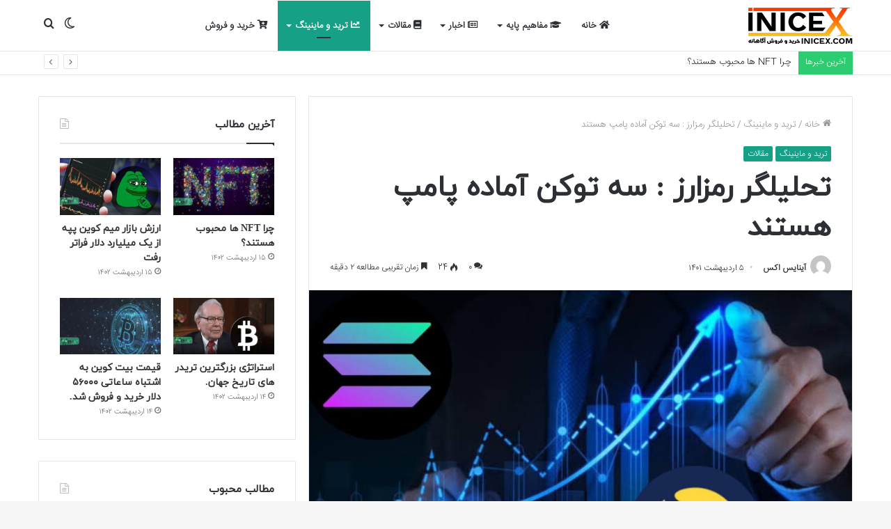

--- FILE ---
content_type: text/html; charset=UTF-8
request_url: https://blog.inicex.com/%DB%8C%DA%A9-%D8%AA%D8%AD%D9%84%DB%8C%D9%84%DA%AF%D8%B1-%D8%B1%D9%85%D8%B2%D8%A7%D8%B1%D8%B2-%D8%B3%D9%87-%D8%AA%D9%88%DA%A9%D9%86-%D8%A2%D9%85%D8%A7%D8%AF%D9%87-%D9%BE%D8%A7%D9%85%D9%BE-%D9%87/
body_size: 23815
content:
<!DOCTYPE html>
<html dir="rtl" lang="fa-IR" class="" data-skin="light" prefix="og: http://ogp.me/ns#">
<head>
	<meta charset="UTF-8" />
	<link rel="profile" href="https://gmpg.org/xfn/11" />
	<title>تحلیلگر رمزارز : سه توکن آماده پامپ هستند &#8211; مجله آینایس اکس</title>

<meta http-equiv='x-dns-prefetch-control' content='on'>
<link rel='dns-prefetch' href='//cdnjs.cloudflare.com' />
<link rel='dns-prefetch' href='//ajax.googleapis.com' />
<link rel='dns-prefetch' href='//fonts.googleapis.com' />
<link rel='dns-prefetch' href='//fonts.gstatic.com' />
<link rel='dns-prefetch' href='//s.gravatar.com' />
<link rel='dns-prefetch' href='//www.google-analytics.com' />
<link rel='preload' as='image' href='https://blog.inicex.com/wp-content/uploads/2021/02/inicex.png'>
<link rel='preload' as='image' href='https://blog.inicex.com/wp-content/uploads/2022/04/inicex-cover-Cop3232y-780x470.jpg'>
<link rel='preload' as='font' href='https://blog.inicex.com/wp-content/themes/jannah/assets/fonts/tielabs-fonticon/tielabs-fonticon.woff' type='font/woff' crossorigin='anonymous' />
<link rel='preload' as='font' href='https://blog.inicex.com/wp-content/themes/jannah/assets/fonts/fontawesome/fa-solid-900.woff2' type='font/woff2' crossorigin='anonymous' />
<link rel='preload' as='font' href='https://blog.inicex.com/wp-content/themes/jannah/assets/fonts/fontawesome/fa-brands-400.woff2' type='font/woff2' crossorigin='anonymous' />
<link rel='preload' as='font' href='https://blog.inicex.com/wp-content/themes/jannah/assets/fonts/fontawesome/fa-regular-400.woff2' type='font/woff2' crossorigin='anonymous' />
<meta name='robots' content='max-image-preview:large' />
		<script type="text/javascript">try{if("undefined"!=typeof localStorage){var tieSkin=localStorage.getItem("tie-skin"),html=document.getElementsByTagName("html")[0].classList,htmlSkin="light";if(html.contains("dark-skin")&&(htmlSkin="dark"),null!=tieSkin&&tieSkin!=htmlSkin){html.add("tie-skin-inverted");var tieSkinInverted=!0}"dark"==tieSkin?html.add("dark-skin"):"light"==tieSkin&&html.remove("dark-skin")}}catch(t){console.log(t)}</script>
		<link rel='dns-prefetch' href='//s.w.org' />
<link rel="alternate" type="application/rss+xml" title="مجله آینایس اکس &raquo; خوراک" href="https://blog.inicex.com/feed/" />
<link rel="alternate" type="application/rss+xml" title="مجله آینایس اکس &raquo; خوراک دیدگاه‌ها" href="https://blog.inicex.com/comments/feed/" />
<link rel="alternate" type="application/rss+xml" title="مجله آینایس اکس &raquo; تحلیلگر رمزارز : سه توکن آماده پامپ هستند خوراک دیدگاه‌ها" href="https://blog.inicex.com/%db%8c%da%a9-%d8%aa%d8%ad%d9%84%db%8c%d9%84%da%af%d8%b1-%d8%b1%d9%85%d8%b2%d8%a7%d8%b1%d8%b2-%d8%b3%d9%87-%d8%aa%d9%88%da%a9%d9%86-%d8%a2%d9%85%d8%a7%d8%af%d9%87-%d9%be%d8%a7%d9%85%d9%be-%d9%87/feed/" />

<meta property="og:title" content="تحلیلگر رمزارز : سه توکن آماده پامپ هستند - مجله آینایس اکس" />
<meta property="og:type" content="article" />
<meta property="og:description" content="با رشد دوباره بیت کوین از سطح ۴۰٬۰۰۰ دلار، یکی از تحلیلگران بازار نظر خود را درباره احتمال جهش سه آل" />
<meta property="og:url" content="https://blog.inicex.com/%db%8c%da%a9-%d8%aa%d8%ad%d9%84%db%8c%d9%84%da%af%d8%b1-%d8%b1%d9%85%d8%b2%d8%a7%d8%b1%d8%b2-%d8%b3%d9%87-%d8%aa%d9%88%da%a9%d9%86-%d8%a2%d9%85%d8%a7%d8%af%d9%87-%d9%be%d8%a7%d9%85%d9%be-%d9%87/" />
<meta property="og:site_name" content="مجله آینایس اکس" />
<meta property="og:image" content="https://blog.inicex.com/wp-content/uploads/2022/04/inicex-cover-Cop3232y-780x470.jpg" />
		<script type="text/javascript">
			window._wpemojiSettings = {"baseUrl":"https:\/\/s.w.org\/images\/core\/emoji\/13.0.1\/72x72\/","ext":".png","svgUrl":"https:\/\/s.w.org\/images\/core\/emoji\/13.0.1\/svg\/","svgExt":".svg","source":{"concatemoji":"https:\/\/blog.inicex.com\/wp-includes\/js\/wp-emoji-release.min.js?ver=5.7.14"}};
			!function(e,a,t){var n,r,o,i=a.createElement("canvas"),p=i.getContext&&i.getContext("2d");function s(e,t){var a=String.fromCharCode;p.clearRect(0,0,i.width,i.height),p.fillText(a.apply(this,e),0,0);e=i.toDataURL();return p.clearRect(0,0,i.width,i.height),p.fillText(a.apply(this,t),0,0),e===i.toDataURL()}function c(e){var t=a.createElement("script");t.src=e,t.defer=t.type="text/javascript",a.getElementsByTagName("head")[0].appendChild(t)}for(o=Array("flag","emoji"),t.supports={everything:!0,everythingExceptFlag:!0},r=0;r<o.length;r++)t.supports[o[r]]=function(e){if(!p||!p.fillText)return!1;switch(p.textBaseline="top",p.font="600 32px Arial",e){case"flag":return s([127987,65039,8205,9895,65039],[127987,65039,8203,9895,65039])?!1:!s([55356,56826,55356,56819],[55356,56826,8203,55356,56819])&&!s([55356,57332,56128,56423,56128,56418,56128,56421,56128,56430,56128,56423,56128,56447],[55356,57332,8203,56128,56423,8203,56128,56418,8203,56128,56421,8203,56128,56430,8203,56128,56423,8203,56128,56447]);case"emoji":return!s([55357,56424,8205,55356,57212],[55357,56424,8203,55356,57212])}return!1}(o[r]),t.supports.everything=t.supports.everything&&t.supports[o[r]],"flag"!==o[r]&&(t.supports.everythingExceptFlag=t.supports.everythingExceptFlag&&t.supports[o[r]]);t.supports.everythingExceptFlag=t.supports.everythingExceptFlag&&!t.supports.flag,t.DOMReady=!1,t.readyCallback=function(){t.DOMReady=!0},t.supports.everything||(n=function(){t.readyCallback()},a.addEventListener?(a.addEventListener("DOMContentLoaded",n,!1),e.addEventListener("load",n,!1)):(e.attachEvent("onload",n),a.attachEvent("onreadystatechange",function(){"complete"===a.readyState&&t.readyCallback()})),(n=t.source||{}).concatemoji?c(n.concatemoji):n.wpemoji&&n.twemoji&&(c(n.twemoji),c(n.wpemoji)))}(window,document,window._wpemojiSettings);
		</script>
		<style type="text/css">
img.wp-smiley,
img.emoji {
	display: inline !important;
	border: none !important;
	box-shadow: none !important;
	height: 1em !important;
	width: 1em !important;
	margin: 0 .07em !important;
	vertical-align: -0.1em !important;
	background: none !important;
	padding: 0 !important;
}
</style>
	<link rel='stylesheet' id='litespeed-cache-dummy-css'  href='https://blog.inicex.com/wp-content/plugins/litespeed-cache/assets/css/litespeed-dummy.css?ver=5.7.14' type='text/css' media='all' />
<link rel='stylesheet' id='wpsh-blocks-aparat-style-css'  href='https://blog.inicex.com/wp-content/plugins/wp-shamsi/blocks/aparat/./build/style-index.css?ver=1684346912' type='text/css' media='all' />
<link rel='stylesheet' id='wpsh-blocks-justify-style-css'  href='https://blog.inicex.com/wp-content/plugins/wp-shamsi/blocks/justify/./build/style-index.css?ver=1684346912' type='text/css' media='all' />
<link rel='stylesheet' id='wpsh-blocks-shamsi-style-css'  href='https://blog.inicex.com/wp-content/plugins/wp-shamsi/blocks/shamsi/./build/style-index.css?ver=1684346912' type='text/css' media='all' />
<link rel='stylesheet' id='taqyeem-buttons-style-css'  href='https://blog.inicex.com/wp-content/plugins/taqyeem-buttons/assets/style.css?ver=5.7.14' type='text/css' media='all' />
<link rel='stylesheet' id='tie-css-base-css'  href='https://blog.inicex.com/wp-content/themes/jannah/assets/css/base.min.css?ver=5.4.5' type='text/css' media='all' />
<link rel='stylesheet' id='tie-css-styles-css'  href='https://blog.inicex.com/wp-content/themes/jannah/assets/css/style.min.css?ver=5.4.5' type='text/css' media='all' />
<link rel='stylesheet' id='tie-css-widgets-css'  href='https://blog.inicex.com/wp-content/themes/jannah/assets/css/widgets.min.css?ver=5.4.5' type='text/css' media='all' />
<link rel='stylesheet' id='tie-css-helpers-css'  href='https://blog.inicex.com/wp-content/themes/jannah/assets/css/helpers.min.css?ver=5.4.5' type='text/css' media='all' />
<link rel='stylesheet' id='tie-fontawesome5-css'  href='https://blog.inicex.com/wp-content/themes/jannah/assets/css/fontawesome.css?ver=5.4.5' type='text/css' media='all' />
<link rel='stylesheet' id='tie-css-ilightbox-css'  href='https://blog.inicex.com/wp-content/themes/jannah/assets/ilightbox/dark-skin/skin.css?ver=5.4.5' type='text/css' media='all' />
<link rel='stylesheet' id='tie-css-shortcodes-css'  href='https://blog.inicex.com/wp-content/themes/jannah/assets/css/plugins/shortcodes.min.css?ver=5.4.5' type='text/css' media='all' />
<link rel='stylesheet' id='tie-css-single-css'  href='https://blog.inicex.com/wp-content/themes/jannah/assets/css/single.min.css?ver=5.4.5' type='text/css' media='all' />
<link rel='stylesheet' id='tie-css-print-css'  href='https://blog.inicex.com/wp-content/themes/jannah/assets/css/print.css?ver=5.4.5' type='text/css' media='print' />
<link rel='stylesheet' id='taqyeem-styles-css'  href='https://blog.inicex.com/wp-content/themes/jannah/assets/css/plugins/taqyeem.min.css?ver=5.4.5' type='text/css' media='all' />
<link rel='stylesheet' id='wpsh-style-css'  href='https://blog.inicex.com/wp-content/plugins/wp-shamsi/assets/css/wpsh_custom.css?ver=4.3.3' type='text/css' media='all' />
<style id='wpsh-style-inline-css' type='text/css'>
@font-face {font-family: 'IRANSansWeb';font-display: swap;src: url('https://blog.inicex.com/wp-content/uploads/2019/01/IRANSansWeb.woff') format('woff');}@font-face {font-family: 'iranyekanwebregular';font-display: swap;src: url('https://blog.inicex.com/wp-content/uploads/2019/01/iranyekanwebregular.woff') format('woff');}@font-face {font-family: 'IRANSansWeb';font-display: swap;src: url('https://blog.inicex.com/wp-content/uploads/2019/01/IRANSansWeb.woff') format('woff');}@font-face {font-family: 'iranyekanwebregular';font-display: swap;src: url('https://blog.inicex.com/wp-content/uploads/2019/01/iranyekanwebregular.woff') format('woff');}body{font-family: 'IRANSansWeb';}.logo-text,h1,h2,h3,h4,h5,h6,.the-subtitle{font-family: 'iranyekanwebregular';}#main-nav .main-menu > ul > li > a{font-family: 'IRANSansWeb';}blockquote p{font-family: 'iranyekanwebregular';}#tie-wrapper .mag-box.big-post-left-box li:not(:first-child) .post-title,#tie-wrapper .mag-box.big-post-top-box li:not(:first-child) .post-title,#tie-wrapper .mag-box.half-box li:not(:first-child) .post-title,#tie-wrapper .mag-box.big-thumb-left-box li:not(:first-child) .post-title,#tie-wrapper .mag-box.scrolling-box .slide .post-title,#tie-wrapper .mag-box.miscellaneous-box li:not(:first-child) .post-title{font-weight: 500;}.brand-title,a:hover,.tie-popup-search-submit,#logo.text-logo a,.theme-header nav .components #search-submit:hover,.theme-header .header-nav .components > li:hover > a,.theme-header .header-nav .components li a:hover,.main-menu ul.cats-vertical li a.is-active,.main-menu ul.cats-vertical li a:hover,.main-nav li.mega-menu .post-meta a:hover,.main-nav li.mega-menu .post-box-title a:hover,.search-in-main-nav.autocomplete-suggestions a:hover,#main-nav .menu ul:not(.cats-horizontal) li:hover > a,#main-nav .menu ul li.current-menu-item:not(.mega-link-column) > a,.top-nav .menu li:hover > a,.top-nav .menu > .tie-current-menu > a,.search-in-top-nav.autocomplete-suggestions .post-title a:hover,div.mag-box .mag-box-options .mag-box-filter-links a.active,.mag-box-filter-links .flexMenu-viewMore:hover > a,.stars-rating-active,body .tabs.tabs .active > a,.video-play-icon,.spinner-circle:after,#go-to-content:hover,.comment-list .comment-author .fn,.commentlist .comment-author .fn,blockquote::before,blockquote cite,blockquote.quote-simple p,.multiple-post-pages a:hover,#story-index li .is-current,.latest-tweets-widget .twitter-icon-wrap span,.wide-slider-nav-wrapper .slide,.wide-next-prev-slider-wrapper .tie-slider-nav li:hover span,.review-final-score h3,#mobile-menu-icon:hover .menu-text,body .entry a,.dark-skin body .entry a,.entry .post-bottom-meta a:hover,.comment-list .comment-content a,q a,blockquote a,.widget.tie-weather-widget .icon-basecloud-bg:after,.site-footer a:hover,.site-footer .stars-rating-active,.site-footer .twitter-icon-wrap span,.site-info a:hover{color: #16a085;}#instagram-link a:hover{color: #16a085 !important;border-color: #16a085 !important;}[type='submit'],.button,.generic-button a,.generic-button button,.theme-header .header-nav .comp-sub-menu a.button.guest-btn:hover,.theme-header .header-nav .comp-sub-menu a.checkout-button,nav.main-nav .menu > li.tie-current-menu > a,nav.main-nav .menu > li:hover > a,.main-menu .mega-links-head:after,.main-nav .mega-menu.mega-cat .cats-horizontal li a.is-active,#mobile-menu-icon:hover .nav-icon,#mobile-menu-icon:hover .nav-icon:before,#mobile-menu-icon:hover .nav-icon:after,.search-in-main-nav.autocomplete-suggestions a.button,.search-in-top-nav.autocomplete-suggestions a.button,.spinner > div,.post-cat,.pages-numbers li.current span,.multiple-post-pages > span,#tie-wrapper .mejs-container .mejs-controls,.mag-box-filter-links a:hover,.slider-arrow-nav a:not(.pagination-disabled):hover,.comment-list .reply a:hover,.commentlist .reply a:hover,#reading-position-indicator,#story-index-icon,.videos-block .playlist-title,.review-percentage .review-item span span,.tie-slick-dots li.slick-active button,.tie-slick-dots li button:hover,.digital-rating-static,.timeline-widget li a:hover .date:before,#wp-calendar #today,.posts-list-counter li.widget-post-list:before,.cat-counter a + span,.tie-slider-nav li span:hover,.fullwidth-area .widget_tag_cloud .tagcloud a:hover,.magazine2:not(.block-head-4) .dark-widgetized-area ul.tabs a:hover,.magazine2:not(.block-head-4) .dark-widgetized-area ul.tabs .active a,.magazine1 .dark-widgetized-area ul.tabs a:hover,.magazine1 .dark-widgetized-area ul.tabs .active a,.block-head-4.magazine2 .dark-widgetized-area .tabs.tabs .active a,.block-head-4.magazine2 .dark-widgetized-area .tabs > .active a:before,.block-head-4.magazine2 .dark-widgetized-area .tabs > .active a:after,.demo_store,.demo #logo:after,.demo #sticky-logo:after,.widget.tie-weather-widget,span.video-close-btn:hover,#go-to-top,.latest-tweets-widget .slider-links .button:not(:hover){background-color: #16a085;color: #FFFFFF;}.tie-weather-widget .widget-title .the-subtitle,.block-head-4.magazine2 #footer .tabs .active a:hover{color: #FFFFFF;}pre,code,.pages-numbers li.current span,.theme-header .header-nav .comp-sub-menu a.button.guest-btn:hover,.multiple-post-pages > span,.post-content-slideshow .tie-slider-nav li span:hover,#tie-body .tie-slider-nav li > span:hover,.slider-arrow-nav a:not(.pagination-disabled):hover,.main-nav .mega-menu.mega-cat .cats-horizontal li a.is-active,.main-nav .mega-menu.mega-cat .cats-horizontal li a:hover,.main-menu .menu > li > .menu-sub-content{border-color: #16a085;}.main-menu .menu > li.tie-current-menu{border-bottom-color: #16a085;}.top-nav .menu li.tie-current-menu > a:before,.top-nav .menu li.menu-item-has-children:hover > a:before{border-top-color: #16a085;}.main-nav .main-menu .menu > li.tie-current-menu > a:before,.main-nav .main-menu .menu > li:hover > a:before{border-top-color: #FFFFFF;}header.main-nav-light .main-nav .menu-item-has-children li:hover > a:before,header.main-nav-light .main-nav .mega-menu li:hover > a:before{border-left-color: #16a085;}.rtl header.main-nav-light .main-nav .menu-item-has-children li:hover > a:before,.rtl header.main-nav-light .main-nav .mega-menu li:hover > a:before{border-right-color: #16a085;border-left-color: transparent;}.top-nav ul.menu li .menu-item-has-children:hover > a:before{border-top-color: transparent;border-left-color: #16a085;}.rtl .top-nav ul.menu li .menu-item-has-children:hover > a:before{border-left-color: transparent;border-right-color: #16a085;}#footer-widgets-container{border-top: 8px solid #16a085;-webkit-box-shadow: 0 -5px 0 rgba(0,0,0,0.07); -moz-box-shadow: 0 -8px 0 rgba(0,0,0,0.07); box-shadow: 0 -8px 0 rgba(0,0,0,0.07);}::-moz-selection{background-color: #16a085;color: #FFFFFF;}::selection{background-color: #16a085;color: #FFFFFF;}circle.circle_bar{stroke: #16a085;}#reading-position-indicator{box-shadow: 0 0 10px rgba( 22,160,133,0.7);}#logo.text-logo a:hover,body .entry a:hover,.dark-skin body .entry a:hover,.comment-list .comment-content a:hover,.block-head-4.magazine2 .site-footer .tabs li a:hover,q a:hover,blockquote a:hover{color: #006e53;}.button:hover,input[type='submit']:hover,.generic-button a:hover,.generic-button button:hover,a.post-cat:hover,.site-footer .button:hover,.site-footer [type='submit']:hover,.search-in-main-nav.autocomplete-suggestions a.button:hover,.search-in-top-nav.autocomplete-suggestions a.button:hover,.theme-header .header-nav .comp-sub-menu a.checkout-button:hover{background-color: #006e53;color: #FFFFFF;}.theme-header .header-nav .comp-sub-menu a.checkout-button:not(:hover),body .entry a.button{color: #FFFFFF;}#story-index.is-compact .story-index-content{background-color: #16a085;}#story-index.is-compact .story-index-content a,#story-index.is-compact .story-index-content .is-current{color: #FFFFFF;}#tie-body .mag-box-title h3 a,#tie-body .block-more-button{color: #16a085;}#tie-body .mag-box-title h3 a:hover,#tie-body .block-more-button:hover{color: #006e53;}#tie-body .mag-box-title{color: #16a085;}#tie-body .mag-box-title:before{border-top-color: #16a085;}#tie-body .mag-box-title:after,#tie-body #footer .widget-title:after{background-color: #16a085;}.brand-title,a:hover,.tie-popup-search-submit,#logo.text-logo a,.theme-header nav .components #search-submit:hover,.theme-header .header-nav .components > li:hover > a,.theme-header .header-nav .components li a:hover,.main-menu ul.cats-vertical li a.is-active,.main-menu ul.cats-vertical li a:hover,.main-nav li.mega-menu .post-meta a:hover,.main-nav li.mega-menu .post-box-title a:hover,.search-in-main-nav.autocomplete-suggestions a:hover,#main-nav .menu ul:not(.cats-horizontal) li:hover > a,#main-nav .menu ul li.current-menu-item:not(.mega-link-column) > a,.top-nav .menu li:hover > a,.top-nav .menu > .tie-current-menu > a,.search-in-top-nav.autocomplete-suggestions .post-title a:hover,div.mag-box .mag-box-options .mag-box-filter-links a.active,.mag-box-filter-links .flexMenu-viewMore:hover > a,.stars-rating-active,body .tabs.tabs .active > a,.video-play-icon,.spinner-circle:after,#go-to-content:hover,.comment-list .comment-author .fn,.commentlist .comment-author .fn,blockquote::before,blockquote cite,blockquote.quote-simple p,.multiple-post-pages a:hover,#story-index li .is-current,.latest-tweets-widget .twitter-icon-wrap span,.wide-slider-nav-wrapper .slide,.wide-next-prev-slider-wrapper .tie-slider-nav li:hover span,.review-final-score h3,#mobile-menu-icon:hover .menu-text,body .entry a,.dark-skin body .entry a,.entry .post-bottom-meta a:hover,.comment-list .comment-content a,q a,blockquote a,.widget.tie-weather-widget .icon-basecloud-bg:after,.site-footer a:hover,.site-footer .stars-rating-active,.site-footer .twitter-icon-wrap span,.site-info a:hover{color: #16a085;}#instagram-link a:hover{color: #16a085 !important;border-color: #16a085 !important;}[type='submit'],.button,.generic-button a,.generic-button button,.theme-header .header-nav .comp-sub-menu a.button.guest-btn:hover,.theme-header .header-nav .comp-sub-menu a.checkout-button,nav.main-nav .menu > li.tie-current-menu > a,nav.main-nav .menu > li:hover > a,.main-menu .mega-links-head:after,.main-nav .mega-menu.mega-cat .cats-horizontal li a.is-active,#mobile-menu-icon:hover .nav-icon,#mobile-menu-icon:hover .nav-icon:before,#mobile-menu-icon:hover .nav-icon:after,.search-in-main-nav.autocomplete-suggestions a.button,.search-in-top-nav.autocomplete-suggestions a.button,.spinner > div,.post-cat,.pages-numbers li.current span,.multiple-post-pages > span,#tie-wrapper .mejs-container .mejs-controls,.mag-box-filter-links a:hover,.slider-arrow-nav a:not(.pagination-disabled):hover,.comment-list .reply a:hover,.commentlist .reply a:hover,#reading-position-indicator,#story-index-icon,.videos-block .playlist-title,.review-percentage .review-item span span,.tie-slick-dots li.slick-active button,.tie-slick-dots li button:hover,.digital-rating-static,.timeline-widget li a:hover .date:before,#wp-calendar #today,.posts-list-counter li.widget-post-list:before,.cat-counter a + span,.tie-slider-nav li span:hover,.fullwidth-area .widget_tag_cloud .tagcloud a:hover,.magazine2:not(.block-head-4) .dark-widgetized-area ul.tabs a:hover,.magazine2:not(.block-head-4) .dark-widgetized-area ul.tabs .active a,.magazine1 .dark-widgetized-area ul.tabs a:hover,.magazine1 .dark-widgetized-area ul.tabs .active a,.block-head-4.magazine2 .dark-widgetized-area .tabs.tabs .active a,.block-head-4.magazine2 .dark-widgetized-area .tabs > .active a:before,.block-head-4.magazine2 .dark-widgetized-area .tabs > .active a:after,.demo_store,.demo #logo:after,.demo #sticky-logo:after,.widget.tie-weather-widget,span.video-close-btn:hover,#go-to-top,.latest-tweets-widget .slider-links .button:not(:hover){background-color: #16a085;color: #FFFFFF;}.tie-weather-widget .widget-title .the-subtitle,.block-head-4.magazine2 #footer .tabs .active a:hover{color: #FFFFFF;}pre,code,.pages-numbers li.current span,.theme-header .header-nav .comp-sub-menu a.button.guest-btn:hover,.multiple-post-pages > span,.post-content-slideshow .tie-slider-nav li span:hover,#tie-body .tie-slider-nav li > span:hover,.slider-arrow-nav a:not(.pagination-disabled):hover,.main-nav .mega-menu.mega-cat .cats-horizontal li a.is-active,.main-nav .mega-menu.mega-cat .cats-horizontal li a:hover,.main-menu .menu > li > .menu-sub-content{border-color: #16a085;}.main-menu .menu > li.tie-current-menu{border-bottom-color: #16a085;}.top-nav .menu li.tie-current-menu > a:before,.top-nav .menu li.menu-item-has-children:hover > a:before{border-top-color: #16a085;}.main-nav .main-menu .menu > li.tie-current-menu > a:before,.main-nav .main-menu .menu > li:hover > a:before{border-top-color: #FFFFFF;}header.main-nav-light .main-nav .menu-item-has-children li:hover > a:before,header.main-nav-light .main-nav .mega-menu li:hover > a:before{border-left-color: #16a085;}.rtl header.main-nav-light .main-nav .menu-item-has-children li:hover > a:before,.rtl header.main-nav-light .main-nav .mega-menu li:hover > a:before{border-right-color: #16a085;border-left-color: transparent;}.top-nav ul.menu li .menu-item-has-children:hover > a:before{border-top-color: transparent;border-left-color: #16a085;}.rtl .top-nav ul.menu li .menu-item-has-children:hover > a:before{border-left-color: transparent;border-right-color: #16a085;}#footer-widgets-container{border-top: 8px solid #16a085;-webkit-box-shadow: 0 -5px 0 rgba(0,0,0,0.07); -moz-box-shadow: 0 -8px 0 rgba(0,0,0,0.07); box-shadow: 0 -8px 0 rgba(0,0,0,0.07);}::-moz-selection{background-color: #16a085;color: #FFFFFF;}::selection{background-color: #16a085;color: #FFFFFF;}circle.circle_bar{stroke: #16a085;}#reading-position-indicator{box-shadow: 0 0 10px rgba( 22,160,133,0.7);}#logo.text-logo a:hover,body .entry a:hover,.dark-skin body .entry a:hover,.comment-list .comment-content a:hover,.block-head-4.magazine2 .site-footer .tabs li a:hover,q a:hover,blockquote a:hover{color: #006e53;}.button:hover,input[type='submit']:hover,.generic-button a:hover,.generic-button button:hover,a.post-cat:hover,.site-footer .button:hover,.site-footer [type='submit']:hover,.search-in-main-nav.autocomplete-suggestions a.button:hover,.search-in-top-nav.autocomplete-suggestions a.button:hover,.theme-header .header-nav .comp-sub-menu a.checkout-button:hover{background-color: #006e53;color: #FFFFFF;}.theme-header .header-nav .comp-sub-menu a.checkout-button:not(:hover),body .entry a.button{color: #FFFFFF;}#story-index.is-compact .story-index-content{background-color: #16a085;}#story-index.is-compact .story-index-content a,#story-index.is-compact .story-index-content .is-current{color: #FFFFFF;}#tie-body .mag-box-title h3 a,#tie-body .block-more-button{color: #16a085;}#tie-body .mag-box-title h3 a:hover,#tie-body .block-more-button:hover{color: #006e53;}#tie-body .mag-box-title{color: #16a085;}#tie-body .mag-box-title:before{border-top-color: #16a085;}#tie-body .mag-box-title:after,#tie-body #footer .widget-title:after{background-color: #16a085;}#top-nav .breaking-title{color: #FFFFFF;}#top-nav .breaking-title:before{background-color: #2ecc71;}#top-nav .breaking-news-nav li:hover{background-color: #2ecc71;border-color: #2ecc71;}.tie-cat-9,.tie-cat-item-9 > span{background-color:#2ecc71 !important;color:#FFFFFF !important;}.tie-cat-9:after{border-top-color:#2ecc71 !important;}.tie-cat-9:hover{background-color:#10ae53 !important;}.tie-cat-9:hover:after{border-top-color:#10ae53 !important;}.tie-cat-13,.tie-cat-item-13 > span{background-color:#9b59b6 !important;color:#FFFFFF !important;}.tie-cat-13:after{border-top-color:#9b59b6 !important;}.tie-cat-13:hover{background-color:#7d3b98 !important;}.tie-cat-13:hover:after{border-top-color:#7d3b98 !important;}.tie-cat-16,.tie-cat-item-16 > span{background-color:#34495e !important;color:#FFFFFF !important;}.tie-cat-16:after{border-top-color:#34495e !important;}.tie-cat-16:hover{background-color:#162b40 !important;}.tie-cat-16:hover:after{border-top-color:#162b40 !important;}@media (max-width: 991px){.side-aside.dark-skin{background: #16a085;background: -webkit-linear-gradient(135deg,#2ecc71,#16a085 );background: -moz-linear-gradient(135deg,#2ecc71,#16a085 );background: -o-linear-gradient(135deg,#2ecc71,#16a085 );background: linear-gradient(135deg,#16a085,#2ecc71 );}}
</style>
<script type='text/javascript' src='https://blog.inicex.com/wp-includes/js/jquery/jquery.min.js?ver=3.5.1' id='jquery-core-js'></script>
<script type='text/javascript' src='https://blog.inicex.com/wp-includes/js/jquery/jquery-migrate.min.js?ver=3.3.2' id='jquery-migrate-js'></script>
<link rel="https://api.w.org/" href="https://blog.inicex.com/wp-json/" /><link rel="alternate" type="application/json" href="https://blog.inicex.com/wp-json/wp/v2/posts/3050" /><link rel="EditURI" type="application/rsd+xml" title="RSD" href="https://blog.inicex.com/xmlrpc.php?rsd" />
<link rel="wlwmanifest" type="application/wlwmanifest+xml" href="https://blog.inicex.com/wp-includes/wlwmanifest.xml" /> 
<link rel="stylesheet" href="https://blog.inicex.com/wp-content/themes/jannah/rtl.css" type="text/css" media="screen" /><meta name="generator" content="WordPress 5.7.14" />
<link rel="canonical" href="https://blog.inicex.com/%db%8c%da%a9-%d8%aa%d8%ad%d9%84%db%8c%d9%84%da%af%d8%b1-%d8%b1%d9%85%d8%b2%d8%a7%d8%b1%d8%b2-%d8%b3%d9%87-%d8%aa%d9%88%da%a9%d9%86-%d8%a2%d9%85%d8%a7%d8%af%d9%87-%d9%be%d8%a7%d9%85%d9%be-%d9%87/" />
<link rel='shortlink' href='https://blog.inicex.com/?p=3050' />
<link rel="alternate" type="application/json+oembed" href="https://blog.inicex.com/wp-json/oembed/1.0/embed?url=https%3A%2F%2Fblog.inicex.com%2F%25db%258c%25da%25a9-%25d8%25aa%25d8%25ad%25d9%2584%25db%258c%25d9%2584%25da%25af%25d8%25b1-%25d8%25b1%25d9%2585%25d8%25b2%25d8%25a7%25d8%25b1%25d8%25b2-%25d8%25b3%25d9%2587-%25d8%25aa%25d9%2588%25da%25a9%25d9%2586-%25d8%25a2%25d9%2585%25d8%25a7%25d8%25af%25d9%2587-%25d9%25be%25d8%25a7%25d9%2585%25d9%25be-%25d9%2587%2F" />
<link rel="alternate" type="text/xml+oembed" href="https://blog.inicex.com/wp-json/oembed/1.0/embed?url=https%3A%2F%2Fblog.inicex.com%2F%25db%258c%25da%25a9-%25d8%25aa%25d8%25ad%25d9%2584%25db%258c%25d9%2584%25da%25af%25d8%25b1-%25d8%25b1%25d9%2585%25d8%25b2%25d8%25a7%25d8%25b1%25d8%25b2-%25d8%25b3%25d9%2587-%25d8%25aa%25d9%2588%25da%25a9%25d9%2586-%25d8%25a2%25d9%2585%25d8%25a7%25d8%25af%25d9%2587-%25d9%25be%25d8%25a7%25d9%2585%25d9%25be-%25d9%2587%2F&#038;format=xml" />
<script type='text/javascript'>
/* <![CDATA[ */
var taqyeem = {"ajaxurl":"https://blog.inicex.com/wp-admin/admin-ajax.php" , "your_rating":"امتیاز شما:"};
/* ]]> */
</script>

		<script>
			document.documentElement.className = document.documentElement.className.replace( 'no-js', 'js' );
		</script>
				<style>
			.no-js img.lazyload { display: none; }
			figure.wp-block-image img.lazyloading { min-width: 150px; }
							.lazyload, .lazyloading { opacity: 0; }
				.lazyloaded {
					opacity: 1;
					transition: opacity 400ms;
					transition-delay: 0ms;
				}
					</style>
		 <meta name="description" content="با رشد دوباره بیت کوین از سطح ۴۰٬۰۰۰ دلار، یکی از تحلیلگران بازار نظر خود را درباره احتمال جهش سه آلت کوین گفته است. علاوه بر این، او درباره تأثیری که" /><meta http-equiv="X-UA-Compatible" content="IE=edge">
<meta name="theme-color" content="#16a085" /><meta name="viewport" content="width=device-width, initial-scale=1.0" /><link rel="icon" href="https://blog.inicex.com/wp-content/uploads/2021/02/cropped-favicon-32x32.png" sizes="32x32" />
<link rel="icon" href="https://blog.inicex.com/wp-content/uploads/2021/02/cropped-favicon-192x192.png" sizes="192x192" />
<link rel="apple-touch-icon" href="https://blog.inicex.com/wp-content/uploads/2021/02/cropped-favicon-180x180.png" />
<meta name="msapplication-TileImage" content="https://blog.inicex.com/wp-content/uploads/2021/02/cropped-favicon-270x270.png" />
</head>

<body id="tie-body" class="rtl post-template-default single single-post postid-3050 single-format-standard tie-no-js wrapper-has-shadow block-head-1 magazine1 is-thumb-overlay-disabled is-desktop is-header-layout-4 sidebar-left has-sidebar post-layout-1 narrow-title-narrow-media is-standard-format has-mobile-share">



<div class="background-overlay">

	<div id="tie-container" class="site tie-container">

		
		<div id="tie-wrapper">

			
<header id="theme-header" class="theme-header header-layout-4 header-layout-1 main-nav-light main-nav-default-light main-nav-below no-stream-item top-nav-active top-nav-light top-nav-default-light top-nav-below top-nav-below-main-nav has-normal-width-logo mobile-header-default">
	
<div class="main-nav-wrapper">
	<nav id="main-nav" data-skin="search-in-main-nav" class="main-nav header-nav live-search-parent" style="line-height:72px" aria-label="منوی اصلی">
		<div class="container">

			<div class="main-menu-wrapper">

				<div id="mobile-header-components-area_1" class="mobile-header-components"><ul class="components"><li class="mobile-component_menu custom-menu-link"><a href="#" id="mobile-menu-icon" class=""><span class="tie-mobile-menu-icon nav-icon is-layout-1"></span><span class="screen-reader-text">منو</span></a></li></ul></div>
						<div class="header-layout-1-logo" style="width:150px">
							
		<div id="logo" class="image-logo" style="margin-top: 10px; margin-bottom: 10px;">

			
			<a title="آینایس اکس" href="https://blog.inicex.com/">
				
				<picture id="tie-logo-default" class="tie-logo-default tie-logo-picture">
					<source class="tie-logo-source-default tie-logo-source" srcset="https://blog.inicex.com/wp-content/uploads/2021/02/inicex.png">
					<img   alt="آینایس اکس" width="150" height="52" style="max-height:52px !important; width: auto;" data-src="https://blog.inicex.com/wp-content/uploads/2021/02/inicex.png" class="tie-logo-img-default tie-logo-img lazyload" src="[data-uri]" /><noscript><img class="tie-logo-img-default tie-logo-img" src="https://blog.inicex.com/wp-content/uploads/2021/02/inicex.png" alt="آینایس اکس" width="150" height="52" style="max-height:52px !important; width: auto;" /></noscript>
				</picture>
			
					<picture id="tie-logo-inverted" class="tie-logo-inverted tie-logo-picture">
						<source class="tie-logo-source-inverted tie-logo-source" id="tie-logo-inverted-source" srcset="https://blog.inicex.com/wp-content/uploads/2021/02/inicex-2.png">
						<img  id="tie-logo-inverted-img"  alt="آینایس اکس" width="150" height="52" style="max-height:52px !important; width: auto;" data-src="https://blog.inicex.com/wp-content/uploads/2021/02/inicex-2.png" class="tie-logo-img-inverted tie-logo-img lazyload" src="[data-uri]" /><noscript><img class="tie-logo-img-inverted tie-logo-img" id="tie-logo-inverted-img" src="https://blog.inicex.com/wp-content/uploads/2021/02/inicex-2.png" alt="آینایس اکس" width="150" height="52" style="max-height:52px !important; width: auto;" /></noscript>
					</picture>
							</a>

			
		</div><!-- #logo /-->

								</div>

						
				<div id="menu-components-wrap">

					
		<div id="sticky-logo" class="image-logo">

			
			<a title="آینایس اکس" href="https://blog.inicex.com/">
				
				<picture id="tie-sticky-logo-default" class="tie-logo-default tie-logo-picture">
					<source class="tie-logo-source-default tie-logo-source" srcset="https://blog.inicex.com/wp-content/uploads/2021/02/inicex.png">
					<img   alt="آینایس اکس" data-src="https://blog.inicex.com/wp-content/uploads/2021/02/inicex.png" class="tie-logo-img-default tie-logo-img lazyload" src="[data-uri]" /><noscript><img class="tie-logo-img-default tie-logo-img" src="https://blog.inicex.com/wp-content/uploads/2021/02/inicex.png" alt="آینایس اکس"  /></noscript>
				</picture>
			
					<picture id="tie-sticky-logo-inverted" class="tie-logo-inverted tie-logo-picture">
						<source class="tie-logo-source-inverted tie-logo-source" id="tie-logo-inverted-source" srcset="https://blog.inicex.com/wp-content/uploads/2021/02/inicex-2.png">
						<img  id="tie-logo-inverted-img"  alt="آینایس اکس" data-src="https://blog.inicex.com/wp-content/uploads/2021/02/inicex-2.png" class="tie-logo-img-inverted tie-logo-img lazyload" src="[data-uri]" /><noscript><img class="tie-logo-img-inverted tie-logo-img" id="tie-logo-inverted-img" src="https://blog.inicex.com/wp-content/uploads/2021/02/inicex-2.png" alt="آینایس اکس"  /></noscript>
					</picture>
							</a>

			
		</div><!-- #Sticky-logo /-->

		<div class="flex-placeholder"></div>
		
					<div class="main-menu main-menu-wrap tie-alignleft">
						<div id="main-nav-menu" class="main-menu header-menu"><ul id="menu-%d9%85%d9%86%d9%88-%d8%a7%d8%b5%d9%84%db%8c" class="menu" role="menubar"><li id="menu-item-973" class="menu-item menu-item-type-custom menu-item-object-custom menu-item-home menu-item-973 menu-item-has-icon"><a href="https://blog.inicex.com/"> <span aria-hidden="true" class="tie-menu-icon fas fa-home"></span> خانه</a></li>
<li id="menu-item-975" class="menu-item menu-item-type-taxonomy menu-item-object-category menu-item-975 menu-item-has-icon mega-menu mega-cat " data-id="2" ><a href="https://blog.inicex.com/category/%d9%85%d9%81%d8%a7%d9%87%db%8c%d9%85-%d9%be%d8%a7%db%8c%d9%87/"> <span aria-hidden="true" class="tie-menu-icon fas fa-graduation-cap"></span> مفاهیم پایه</a>
<div class="mega-menu-block menu-sub-content">

<div class="mega-menu-content">
<div class="mega-cat-wrapper">
<div class="mega-cat-content horizontal-posts">

												<div class="mega-ajax-content mega-cat-posts-container clearfix">

												</div><!-- .mega-ajax-content -->

						</div><!-- .mega-cat-content -->

					</div><!-- .mega-cat-Wrapper -->

</div><!-- .mega-menu-content -->

</div><!-- .mega-menu-block --> 
</li>
<li id="menu-item-976" class="menu-item menu-item-type-taxonomy menu-item-object-category menu-item-976 menu-item-has-icon mega-menu mega-cat " data-id="19" ><a href="https://blog.inicex.com/category/%d8%a7%d8%ae%d8%a8%d8%a7%d8%b1/"> <span aria-hidden="true" class="tie-menu-icon far fa-newspaper"></span> اخبار</a>
<div class="mega-menu-block menu-sub-content">

<div class="mega-menu-content">
<div class="mega-cat-wrapper">
<div class="mega-cat-content horizontal-posts">

												<div class="mega-ajax-content mega-cat-posts-container clearfix">

												</div><!-- .mega-ajax-content -->

						</div><!-- .mega-cat-content -->

					</div><!-- .mega-cat-Wrapper -->

</div><!-- .mega-menu-content -->

</div><!-- .mega-menu-block --> 
</li>
<li id="menu-item-977" class="menu-item menu-item-type-taxonomy menu-item-object-category current-post-ancestor current-menu-parent current-post-parent menu-item-977 menu-item-has-icon mega-menu mega-cat " data-id="20"  data-icon="true" ><a href="https://blog.inicex.com/category/%d9%85%d9%82%d8%a7%d9%84%d8%a7%d8%aa/"> <span aria-hidden="true" class="tie-menu-icon fas fa-book"></span> مقالات</a>
<div class="mega-menu-block menu-sub-content">

<div class="mega-menu-content media-overlay">
<div class="mega-cat-wrapper">
<div class="mega-cat-content horizontal-posts">

												<div class="mega-ajax-content mega-cat-posts-container clearfix">

												</div><!-- .mega-ajax-content -->

						</div><!-- .mega-cat-content -->

					</div><!-- .mega-cat-Wrapper -->

</div><!-- .mega-menu-content -->

</div><!-- .mega-menu-block --> 
</li>
<li id="menu-item-1103" class="menu-item menu-item-type-taxonomy menu-item-object-category current-post-ancestor current-menu-parent current-post-parent menu-item-1103 tie-current-menu menu-item-has-icon mega-menu mega-cat " data-id="17" ><a href="https://blog.inicex.com/category/%d8%aa%d8%b1%db%8c%d8%af-%d9%88-%d9%85%d8%a7%db%8c%d9%86%db%8c%d9%86%da%af/"> <span aria-hidden="true" class="tie-menu-icon fas fa-chart-line"></span> ترید و ماینینگ</a>
<div class="mega-menu-block menu-sub-content">

<div class="mega-menu-content">
<div class="mega-cat-wrapper">
<div class="mega-cat-content horizontal-posts">

												<div class="mega-ajax-content mega-cat-posts-container clearfix">

												</div><!-- .mega-ajax-content -->

						</div><!-- .mega-cat-content -->

					</div><!-- .mega-cat-Wrapper -->

</div><!-- .mega-menu-content -->

</div><!-- .mega-menu-block --> 
</li>
<li id="menu-item-1104" class="menu-item menu-item-type-custom menu-item-object-custom menu-item-1104 menu-item-has-icon"><a href="https://inicex.com/"> <span aria-hidden="true" class="tie-menu-icon fas fa-cart-plus"></span> خرید و فروش</a></li>
</ul></div>					</div><!-- .main-menu.tie-alignleft /-->

					<ul class="components">		<li class="search-compact-icon menu-item custom-menu-link">
			<a href="#" class="tie-search-trigger">
				<span class="tie-icon-search tie-search-icon" aria-hidden="true"></span>
				<span class="screen-reader-text">جستجو برای</span>
			</a>
		</li>
			<li class="skin-icon menu-item custom-menu-link">
		<a href="#" class="change-skin" title="تغییر پوسته">
			<span class="tie-icon-moon change-skin-icon" aria-hidden="true"></span>
			<span class="screen-reader-text">تغییر پوسته</span>
		</a>
	</li>
	</ul><!-- Components -->
				</div><!-- #menu-components-wrap /-->
			</div><!-- .main-menu-wrapper /-->
		</div><!-- .container /-->
	</nav><!-- #main-nav /-->
</div><!-- .main-nav-wrapper /-->


<nav id="top-nav"  class="has-breaking-menu top-nav header-nav has-breaking-news" aria-label="پیمایش ثانویه">
	<div class="container">
		<div class="topbar-wrapper">

			
			<div class="tie-alignleft">
				
<div class="breaking controls-is-active">

	<span class="breaking-title">
		<span class="tie-icon-bolt breaking-icon" aria-hidden="true"></span>
		<span class="breaking-title-text">آخرین خبرها</span>
	</span>

	<ul id="breaking-news-in-header" class="breaking-news" data-type="reveal" data-arrows="true">

		
							<li class="news-item">
								<a href="https://blog.inicex.com/%da%86%d8%b1%d8%a7-nft-%d9%87%d8%a7-%d9%85%d8%ad%d8%a8%d9%88%d8%a8-%d9%87%d8%b3%d8%aa%d9%86%d8%af%d8%9f/">چرا NFT ها محبوب هستند؟</a>
							</li>

							
							<li class="news-item">
								<a href="https://blog.inicex.com/%d8%a7%d8%b1%d8%b2%d8%b4-%d8%a8%d8%a7%d8%b2%d8%a7%d8%b1-%d9%85%db%8c%d9%85-%da%a9%d9%88%db%8c%d9%86-%d9%be%d9%be%d9%87-%d8%a7%d8%b2-%db%8c%da%a9-%d9%85%db%8c%d9%84%db%8c%d8%a7%d8%b1%d8%af-%d8%af%d9%84/">ارزش بازار میم کوین پپه از یک میلیارد دلار فراتر رفت</a>
							</li>

							
							<li class="news-item">
								<a href="https://blog.inicex.com/%d8%a7%d8%b3%d8%aa%d8%b1%d8%a7%d8%aa%da%98%db%8c-%d8%a8%d8%b2%d8%b1%da%af%d8%aa%d8%b1%db%8c%d9%86-%d8%aa%d8%b1%db%8c%d8%af%d8%b1-%d9%87%d8%a7%db%8c-%d8%aa%d8%a7%d8%b1%db%8c%d8%ae-%d8%ac%d9%87%d8%a7/">استراتژی بزرگترین تریدر های تاریخ جهان.</a>
							</li>

							
							<li class="news-item">
								<a href="https://blog.inicex.com/%d9%82%db%8c%d9%85%d8%aa-%d8%a8%db%8c%d8%aa-%da%a9%d9%88%db%8c%d9%86-%d8%a8%d9%87-%d8%a7%d8%b4%d8%aa%d8%a8%d8%a7%d9%87-%d8%b3%d8%a7%d8%b9%d8%a7%d8%aa%db%8c-56000-%d8%af%d9%84%d8%a7%d8%b1-%d8%ae%d8%b1/">قیمت بیت کوین به اشتباه ساعاتی 56000 دلار خرید و فروش شد.</a>
							</li>

							
							<li class="news-item">
								<a href="https://blog.inicex.com/%d8%aa%d9%88%da%a9%d9%86-%d8%b3%d9%88%d8%b2%db%8c-%d8%ac%d8%af%db%8c%d8%af-%d8%b4%db%8c%d8%a8%d8%a7-%d8%a7%db%8c%d9%86%d9%88/">توکن سوزی جدید شیبا اینو.</a>
							</li>

							
							<li class="news-item">
								<a href="https://blog.inicex.com/%d8%a8%d8%b1%d8%b1%d8%b3%db%8c-%d9%be%d8%b1%d9%88%da%98%d9%87-%d9%85%db%8c%d9%85-%da%a9%d9%88%db%8c%d9%86-pepe/">بررسی پروژه میم کوین pepe</a>
							</li>

							
							<li class="news-item">
								<a href="https://blog.inicex.com/%da%86%d8%b1%d8%a7-%d8%a8%db%8c%d8%b4%d8%aa%d8%b1-%d8%a8%d8%a7%d8%b2%db%8c-%d9%87%d8%a7%db%8c-%d8%a8%d9%84%d8%a7%da%a9%da%86%db%8c%d9%86%db%8c-%d8%b4%da%a9%d8%b3%d8%aa-%d9%85%db%8c%d8%ae%d9%88%d8%b1/">چرا بیشتر بازی های بلاکچینی شکست میخورند.</a>
							</li>

							
							<li class="news-item">
								<a href="https://blog.inicex.com/%d8%b9%d9%84%d8%aa-%d8%b1%d8%b4%d8%af-50-%d8%af%d8%b1%d8%b5%d8%af%db%8c-%db%8c%da%a9-%d8%b1%d9%88%d8%b2%d9%87-%d9%85%db%8c%d9%85-%da%a9%d9%88%db%8c%d9%86-pepe/">علت رشد 50 درصدی یک روزه میم کوین pepe.</a>
							</li>

							
							<li class="news-item">
								<a href="https://blog.inicex.com/%d8%a8%d8%a7%d8%b2%d8%a7%d8%b1-nft-%d9%87%d8%a7-%d8%af%d9%88%d8%a8%d8%a7%d8%b1%d9%87-%d8%b1%d9%88%d9%86%d9%82-%d9%85%db%8c-%da%af%db%8c%d8%b1%d8%af%d8%9f/">بازار nft ها دوباره رونق می گیرد؟</a>
							</li>

							
							<li class="news-item">
								<a href="https://blog.inicex.com/%d8%aa%d9%88%da%a9%d9%86%e2%80%8c%d9%87%d8%a7%db%8c-%d8%ba%db%8c%d8%b1%d9%85%d8%ab%d9%84%db%8c-nft-%d9%85%d8%ad%d9%88%d8%b1-%d8%a7%d8%b5%d9%84%db%8c-%d8%af%d8%b1-%d8%b5%d9%86%d8%b9%d8%aa-%d8%a8/">توکن‌های غیرمثلی (NFT) محور اصلی در صنعت بازی‌های بلاک چینی هستند.</a>
							</li>

							
	</ul>
</div><!-- #breaking /-->
			</div><!-- .tie-alignleft /-->

			<div class="tie-alignright">
							</div><!-- .tie-alignright /-->

		</div><!-- .topbar-wrapper /-->
	</div><!-- .container /-->
</nav><!-- #top-nav /-->
</header>

		<script type="text/javascript">
			try{if("undefined"!=typeof localStorage){var header,mnIsDark=!1,tnIsDark=!1;(header=document.getElementById("theme-header"))&&((header=header.classList).contains("main-nav-default-dark")&&(mnIsDark=!0),header.contains("top-nav-default-dark")&&(tnIsDark=!0),"dark"==tieSkin?(header.add("main-nav-dark","top-nav-dark"),header.remove("main-nav-light","top-nav-light")):"light"==tieSkin&&(mnIsDark||(header.remove("main-nav-dark"),header.add("main-nav-light")),tnIsDark||(header.remove("top-nav-dark"),header.add("top-nav-light"))))}}catch(a){console.log(a)}
		</script>
		<div id="content" class="site-content container"><div id="main-content-row" class="tie-row main-content-row">

<div class="main-content tie-col-md-8 tie-col-xs-12" role="main">

	
	<article id="the-post" class="container-wrapper post-content tie-standard">

		
<header class="entry-header-outer">

	<nav id="breadcrumb"><a href="https://blog.inicex.com/"><span class="tie-icon-home" aria-hidden="true"></span> خانه</a><em class="delimiter">/</em><a href="https://blog.inicex.com/category/%d8%aa%d8%b1%db%8c%d8%af-%d9%88-%d9%85%d8%a7%db%8c%d9%86%db%8c%d9%86%da%af/">ترید و ماینینگ</a><em class="delimiter">/</em><span class="current">تحلیلگر رمزارز : سه توکن آماده پامپ هستند</span></nav><script type="application/ld+json">{"@context":"http:\/\/schema.org","@type":"BreadcrumbList","@id":"#Breadcrumb","itemListElement":[{"@type":"ListItem","position":1,"item":{"name":"\u062e\u0627\u0646\u0647","@id":"https:\/\/blog.inicex.com\/"}},{"@type":"ListItem","position":2,"item":{"name":"\u062a\u0631\u06cc\u062f \u0648 \u0645\u0627\u06cc\u0646\u06cc\u0646\u06af","@id":"https:\/\/blog.inicex.com\/category\/%d8%aa%d8%b1%db%8c%d8%af-%d9%88-%d9%85%d8%a7%db%8c%d9%86%db%8c%d9%86%da%af\/"}}]}</script>
	<div class="entry-header">

		<span class="post-cat-wrap"><a class="post-cat tie-cat-17" href="https://blog.inicex.com/category/%d8%aa%d8%b1%db%8c%d8%af-%d9%88-%d9%85%d8%a7%db%8c%d9%86%db%8c%d9%86%da%af/">ترید و ماینینگ</a><a class="post-cat tie-cat-20" href="https://blog.inicex.com/category/%d9%85%d9%82%d8%a7%d9%84%d8%a7%d8%aa/">مقالات</a></span>
		<h1 class="post-title entry-title">تحلیلگر رمزارز : سه توکن آماده پامپ هستند</h1>

		<div id="single-post-meta" class="post-meta clearfix"><span class="author-meta single-author with-avatars"><span class="meta-item meta-author-wrapper meta-author-2">
						<span class="meta-author-avatar">
							<a href="https://blog.inicex.com/author/modiir/"><img alt='تصویر از آینایس اکس'  data-srcset='https://secure.gravatar.com/avatar/bfddbd73a261ec8af281e8af4e558a15?s=280&#038;d=mm&#038;r=g 2x'  height='140' width='140' data-src='https://secure.gravatar.com/avatar/bfddbd73a261ec8af281e8af4e558a15?s=140&#038;d=mm&#038;r=g' class='avatar avatar-140 photo lazyload' src='[data-uri]' /><noscript><img alt='تصویر از آینایس اکس'  data-srcset='https://secure.gravatar.com/avatar/bfddbd73a261ec8af281e8af4e558a15?s=280&#038;d=mm&#038;r=g 2x'  height='140' width='140' data-src='https://secure.gravatar.com/avatar/bfddbd73a261ec8af281e8af4e558a15?s=140&#038;d=mm&#038;r=g' class='avatar avatar-140 photo lazyload' src='[data-uri]' /><noscript><img alt='تصویر از آینایس اکس' src='https://secure.gravatar.com/avatar/bfddbd73a261ec8af281e8af4e558a15?s=140&#038;d=mm&#038;r=g' srcset='https://secure.gravatar.com/avatar/bfddbd73a261ec8af281e8af4e558a15?s=280&#038;d=mm&#038;r=g 2x' class='avatar avatar-140 photo' height='140' width='140' /></noscript></noscript></a>
						</span>
					<span class="meta-author"><a href="https://blog.inicex.com/author/modiir/" class="author-name tie-icon" title="آینایس اکس">آینایس اکس</a></span></span></span><span class="date meta-item tie-icon">5 اردیبهشت 1401</span><div class="tie-alignright"><span class="meta-comment tie-icon meta-item fa-before">0</span><span class="meta-views meta-item "><span class="tie-icon-fire" aria-hidden="true"></span> 23 </span><span class="meta-reading-time meta-item"><span class="tie-icon-bookmark" aria-hidden="true"></span> زمان تقریبی مطالعه 2 دقیقه</span> </div></div><!-- .post-meta -->	</div><!-- .entry-header /-->

	
	
</header><!-- .entry-header-outer /-->

<div  class="featured-area"><div class="featured-area-inner"><figure class="single-featured-image"><img width="780" height="470"   alt="" is_main_img="1" data-src="https://blog.inicex.com/wp-content/uploads/2022/04/inicex-cover-Cop3232y-780x470.jpg" class="attachment-jannah-image-post size-jannah-image-post wp-post-image lazyload" src="[data-uri]" /><noscript><img width="780" height="470" src="https://blog.inicex.com/wp-content/uploads/2022/04/inicex-cover-Cop3232y-780x470.jpg" class="attachment-jannah-image-post size-jannah-image-post wp-post-image" alt="" is_main_img="1" /></noscript></figure></div></div>
		<div class="entry-content entry clearfix">

			
			<p>با رشد دوباره <a href="https://inicex.com/blog/%d9%85%d9%88%d8%a7%d8%b1%d8%af%db%8c-%d8%af%d8%b1-%d9%85%d9%88%d8%b1%d8%af-%d8%a7%d8%b1%d8%b2-%d8%af%db%8c%d8%ac%db%8c%d8%aa%d8%a7%d9%84-%d8%a8%db%8c%d8%aa-%da%a9%d9%88%db%8c%d9%86/">بیت کوین</a> از سطح ۴۰٬۰۰۰ دلار، یکی از تحلیلگران بازار نظر خود را درباره احتمال جهش سه <a href="https://inicex.com/blog/%d8%a2%d9%84%d8%aa-%da%a9%d9%88%db%8c%d9%86-altcoin-%da%86%db%8c%d8%b3%d8%aa%d8%9f/">آلت کوین</a> گفته است. علاوه بر این، او درباره تأثیری که ضرر معامله‌گران <a href="https://inicex.com/blog/%d9%85%d8%b9%d8%a7%d9%85%d9%84%d8%a7%d8%aa-%d9%81%db%8c%d9%88%da%86%d8%b1%d8%b2-%d8%af%d8%b1-%d8%a7%d8%b1%d8%b2-%d8%af%db%8c%d8%ac%db%8c%d8%aa%d8%a7%d9%84/">قراردادهای آتی</a> شورت (Short) بر روند صعودی بیت کوین دارد نیز صحبت کرده است.</p>
<p>به <a href="https://dailyhodl.com/2022/04/20/crypto-analyst-unveils-massive-target-for-ethereum-rival-solana-predicts-rallies-for-avalanche-and-terra/" target="_blank" rel="nofollow noopener noreferrer">گزارش</a> دیلی هودل، یکی از تحلیلگران بازار <a href="https://inicex.com/blog/%d8%b1%d9%85%d8%b2%d8%a7%d8%b1%d8%b2-%d9%87%d8%a7-%d9%88-%d8%af%d9%86%db%8c%d8%a7%db%8c-%d8%a7%d8%b1%d8%b2%d9%87%d8%a7%db%8c-%d8%af%db%8c%d8%ac%db%8c%d8%aa%d8%a7%d9%84/">ارزهای دیجیتال</a> اخیراً درباره پیش‌بینی‌های خود از اهداف بلندمدت <a href="https://inicex.com/blog/%d8%a7%d8%b1%d8%b2-%d8%af%db%8c%d8%ac%db%8c%d8%aa%d8%a7%d9%84-%d8%b3%d9%88%d9%84%d8%a7%d9%86%d8%a7-%db%8c%d8%a7-solana-sol/">سولانا</a>، رقیب اصلی <a href="https://inicex.com/blog/ethereum-%d8%a7%d8%aa%d8%b1%db%8c%d9%88%d9%85-%d8%b1%d8%a7-%d8%a8%d9%87%d8%aa%d8%b1-%d8%a8%d8%b4%d9%86%d8%a7%d8%b3%db%8c%d8%af/">اتریوم</a> و همچنین احتمال جهش <a href="https://inicex.com/blog/%d8%a7%d8%b1%d8%b2-%d8%af%db%8c%d8%ac%db%8c%d8%aa%d8%a7%d9%84-%d8%a2%d9%88%d8%a7%d9%84%d8%a7%d9%86%da%86-%db%8c%d8%a7-%d8%a2%d9%88%d8%a7%da%a9%d8%b3-%da%86%db%8c%d8%b3%d8%aa%d8%9f-%d8%a8%d8%b1%d8%b1/">اولنچ (Avalanche)</a> و <a href="https://inicex.com/blog/%d8%a7%d8%b1%d8%b2-%d8%af%db%8c%d8%ac%db%8c%d8%aa%d8%a7%d9%84-%d8%aa%d8%b1%d8%a7-%db%8c%d8%a7-%d9%84%d9%88%d9%86%d8%a7-terra/">تِرا (Terra)</a> صحبت کرده است.</p>
<p>این تحلیلگر با نام اینمورتال (Inmortal) در توییتر، به ۱۵۲٬۱۰۰ دنبال‌کننده خود گفته است انتظار دارد قیمت لونا، <a href="https://inicex.com/blog/%d8%aa%d9%81%d8%a7%d9%88%d8%aa-%da%a9%d9%88%db%8c%d9%86-%d9%88-%d8%aa%d9%88%da%a9%d9%86-%d8%af%d8%b1-%d8%a7%d8%b1%d8%b2%d9%87%d8%a7%db%8c-%d8%af%db%8c%d8%ac%db%8c%d8%aa%d8%a7%d9%84-%da%86%db%8c%d8%b3/">توکن</a> بومی شبکه ترا، بعد از حفظ سطح حمایت خود در حدود ۸۰ دلار، افزایش یابد و سه رقمی شود. او گفته است «تا چشم به هم بزنید لونا ۱۰۰ دلاری خواهد شد».</p>
<p>نمودار قیمت لونا در نمای ۱۲ ساعته :</p>
<p><img   alt="" width="739" height="367" data-srcset="https://blog.inicex.com/wp-content/uploads/2022/04/1-21-300x149.jpg 300w, https://blog.inicex.com/wp-content/uploads/2022/04/1-21-1024x508.jpg 1024w, https://blog.inicex.com/wp-content/uploads/2022/04/1-21-768x381.jpg 768w, https://blog.inicex.com/wp-content/uploads/2022/04/1-21-1536x762.jpg 1536w, https://blog.inicex.com/wp-content/uploads/2022/04/1-21.jpg 1834w"  data-src="https://inicex.com/blog/wp-content/uploads/2022/04/1-21-300x149.jpg" data-sizes="(max-width: 739px) 100vw, 739px" class="alignnone  wp-image-3051 lazyload" src="[data-uri]" /><noscript><img class="alignnone  wp-image-3051" src="https://inicex.com/blog/wp-content/uploads/2022/04/1-21-300x149.jpg" alt="" width="739" height="367" srcset="https://blog.inicex.com/wp-content/uploads/2022/04/1-21-300x149.jpg 300w, https://blog.inicex.com/wp-content/uploads/2022/04/1-21-1024x508.jpg 1024w, https://blog.inicex.com/wp-content/uploads/2022/04/1-21-768x381.jpg 768w, https://blog.inicex.com/wp-content/uploads/2022/04/1-21-1536x762.jpg 1536w, https://blog.inicex.com/wp-content/uploads/2022/04/1-21.jpg 1834w" sizes="(max-width: 739px) 100vw, 739px" /></noscript></p>
<p>&nbsp;</p>
<p>علاوه بر این، دیدگاه اینمورتال نسبت به توکن بومی پروتکل <a href="https://inicex.com/blog/smart-contract-%db%8c%d8%a7-%d9%82%d8%b1%d8%a7%d8%b1%d8%af%d8%a7%d8%af-%d9%87%d9%88%d8%b4%d9%85%d9%86%d8%af-%da%86%db%8c%d8%b3%d8%aa%d8%9f/">قرارداد هوشمند</a> اولنچ، رقیب اتریوم، نیز صعودی است. او گفته است اولنچ احتمالاً مسیر لونا را دنبال می‌کند.</p>
<p>مقایسه نمودارهای اولنچ و لونا در نمای ۴ ساعته :</p>
<p><img   alt="" width="731" height="363" data-srcset="https://blog.inicex.com/wp-content/uploads/2022/04/2-9-300x149.jpg 300w, https://blog.inicex.com/wp-content/uploads/2022/04/2-9-1024x507.jpg 1024w, https://blog.inicex.com/wp-content/uploads/2022/04/2-9-768x380.jpg 768w, https://blog.inicex.com/wp-content/uploads/2022/04/2-9-1536x761.jpg 1536w, https://blog.inicex.com/wp-content/uploads/2022/04/2-9.jpg 1837w"  data-src="https://inicex.com/blog/wp-content/uploads/2022/04/2-9-300x149.jpg" data-sizes="(max-width: 731px) 100vw, 731px" class="alignnone  wp-image-3052 lazyload" src="[data-uri]" /><noscript><img class="alignnone  wp-image-3052" src="https://inicex.com/blog/wp-content/uploads/2022/04/2-9-300x149.jpg" alt="" width="731" height="363" srcset="https://blog.inicex.com/wp-content/uploads/2022/04/2-9-300x149.jpg 300w, https://blog.inicex.com/wp-content/uploads/2022/04/2-9-1024x507.jpg 1024w, https://blog.inicex.com/wp-content/uploads/2022/04/2-9-768x380.jpg 768w, https://blog.inicex.com/wp-content/uploads/2022/04/2-9-1536x761.jpg 1536w, https://blog.inicex.com/wp-content/uploads/2022/04/2-9.jpg 1837w" sizes="(max-width: 731px) 100vw, 731px" /></noscript></p>
<p>&nbsp;</p>
<p>این تحلیلگر پیش‌بینی عجیبی هم درباره سولانا مطرح کرده و معتقد است این ارز دیجیتال این پتانسیل را دارد که بیش از ۸۳۰ درصد از قیمت فعلی خود، یعنی ۱۱۰ دلار، رشد داشته باشد.</p>
<p>او گفته است:</p>
<p>ممکن است اکنون زمان خریدن سولانا زیر ۱۰۰ دلار و فروش آن در آینده با قیمتی بالای ۱٬۰۰۰ دلار باشد.</p>
<p>او همچنین گفته است از بیت کوین انتظار دارد در این هفته پس از بازگشت به بالای ۴۰٬۰۰۰ دلار، جهش صعودی خود را شروع کند.</p>
<p>به‌گفته اینمورتال:</p>
<p>در صورتی که بیت کوین بتواند سطح شروع هفته خود را پس بگیرد، برنامه من بازکردن موقعیت معاملاتی لانگ (خرید) روی این ارز دیجیتال خواهد بود؛ اما اگر نتواند چنین سطحی را دوباره به دست آورد، وارد یک موقعیت شورت (فروش) خواهم شد.</p>
<p>نمودار قیمت بیت کوین در نمای ۴ ساعته :</p>
<p><img   alt="" width="751" height="373" data-srcset="https://blog.inicex.com/wp-content/uploads/2022/04/3-14-300x149.jpg 300w, https://blog.inicex.com/wp-content/uploads/2022/04/3-14-1024x508.jpg 1024w, https://blog.inicex.com/wp-content/uploads/2022/04/3-14-768x381.jpg 768w, https://blog.inicex.com/wp-content/uploads/2022/04/3-14-1536x762.jpg 1536w, https://blog.inicex.com/wp-content/uploads/2022/04/3-14.jpg 1834w"  data-src="https://inicex.com/blog/wp-content/uploads/2022/04/3-14-300x149.jpg" data-sizes="(max-width: 751px) 100vw, 751px" class="alignnone  wp-image-3053 lazyload" src="[data-uri]" /><noscript><img class="alignnone  wp-image-3053" src="https://inicex.com/blog/wp-content/uploads/2022/04/3-14-300x149.jpg" alt="" width="751" height="373" srcset="https://blog.inicex.com/wp-content/uploads/2022/04/3-14-300x149.jpg 300w, https://blog.inicex.com/wp-content/uploads/2022/04/3-14-1024x508.jpg 1024w, https://blog.inicex.com/wp-content/uploads/2022/04/3-14-768x381.jpg 768w, https://blog.inicex.com/wp-content/uploads/2022/04/3-14-1536x762.jpg 1536w, https://blog.inicex.com/wp-content/uploads/2022/04/3-14.jpg 1834w" sizes="(max-width: 751px) 100vw, 751px" /></noscript></p>
<p>&nbsp;</p>
<p>اینمورتال گفته است اوایل هفته وقتی بیت کوین کمتر از ۴۰٬۰۰۰ دلار معامله می‌شد، برخی از سرمایه‌گذاران موقعیت شورت باز کردند. این افراد اکنون به دام افتاده‌اند و احتمالاً مجبور خواهند شد بیت کوین بخرند تا ضرر خود را کاهش دهند.</p>
<p>او افزود:</p>
<p>معامله‌گرانی که به‌خاطر ورود به موقعیت‌های شورت آخر هفته خود را با ضرر پشت سر گذاشته‌اند، ممکن است [با خرید‌های خود] باعث افزایش قیمت در هفته بعدی شوند.</p>
<p>معامله‌گران موقعیت‌های معاملاتی شورت، در واقع بیت کوین را از یک صرافی قرض می‌گیرند و آن را با قیمت مشخصی می‌فروشند؛ به این امید که قیمت‌ها کاهش یابد تا بتوانند با پس‌دادن بیت‌کوین با قیمت‌های پایین‌تر، سود کسب کنند.</p>
<p>اگر قیمت برخلاف پیش‌بینی آنها تغییر کند، مجبور می‌شوند بیت کوین را با قیمت‌های بالاتر بخرند تا بدهی خود را به صرافی پرداخت کنند و همین موضوع می‌تواند باعث شروع روند صعودی شود.</p>
<p>منبع : دیلی هودل</p>

			<div class="post-bottom-meta post-bottom-tags post-tags-modern"><div class="post-bottom-meta-title"><span class="tie-icon-tags" aria-hidden="true"></span> برچسب ها</div><span class="tagcloud"><a href="https://blog.inicex.com/tag/%d8%a2%d9%88%d8%a7%d9%84%d8%a7%d9%86%da%86/" rel="tag">آوالانچ</a> <a href="https://blog.inicex.com/tag/%d8%a7%d8%b1%d8%b2-%d8%af%db%8c%d8%ac%db%8c%d8%aa%d8%a7%d9%84/" rel="tag">ارز دیجیتال</a> <a href="https://blog.inicex.com/tag/%d8%aa%d8%ad%d9%84%db%8c%d9%84-%d8%a8%d8%a7%d8%b2%d8%a7%d8%b1-%d8%b1%d9%85%d8%b2%d8%a7%d8%b1%d8%b2/" rel="tag">تحلیل بازار رمزارز</a> <a href="https://blog.inicex.com/tag/%d8%aa%d8%b1%d8%b1%d8%a7-%d9%84%d9%88%d9%86%d8%a7/" rel="tag">تررا لونا</a> <a href="https://blog.inicex.com/tag/%d8%b1%d9%85%d8%b2%d8%a7%d8%b1%d8%b2-cryptocurrency/" rel="tag">رمزارز (cryptocurrency)</a> <a href="https://blog.inicex.com/tag/%d8%b3%d9%88%d9%84%d8%a7%d9%86%d8%a7/" rel="tag">سولانا</a></span></div>
		</div><!-- .entry-content /-->

				<div id="post-extra-info">
			<div class="theiaStickySidebar">
				<div id="single-post-meta" class="post-meta clearfix"><span class="author-meta single-author with-avatars"><span class="meta-item meta-author-wrapper meta-author-2">
						<span class="meta-author-avatar">
							<a href="https://blog.inicex.com/author/modiir/"><img alt='تصویر از آینایس اکس'  data-srcset='https://secure.gravatar.com/avatar/bfddbd73a261ec8af281e8af4e558a15?s=280&#038;d=mm&#038;r=g 2x'  height='140' width='140' data-src='https://secure.gravatar.com/avatar/bfddbd73a261ec8af281e8af4e558a15?s=140&#038;d=mm&#038;r=g' class='avatar avatar-140 photo lazyload' src='[data-uri]' /><noscript><img alt='تصویر از آینایس اکس'  data-srcset='https://secure.gravatar.com/avatar/bfddbd73a261ec8af281e8af4e558a15?s=280&#038;d=mm&#038;r=g 2x'  height='140' width='140' data-src='https://secure.gravatar.com/avatar/bfddbd73a261ec8af281e8af4e558a15?s=140&#038;d=mm&#038;r=g' class='avatar avatar-140 photo lazyload' src='[data-uri]' /><noscript><img alt='تصویر از آینایس اکس' src='https://secure.gravatar.com/avatar/bfddbd73a261ec8af281e8af4e558a15?s=140&#038;d=mm&#038;r=g' srcset='https://secure.gravatar.com/avatar/bfddbd73a261ec8af281e8af4e558a15?s=280&#038;d=mm&#038;r=g 2x' class='avatar avatar-140 photo' height='140' width='140' /></noscript></noscript></a>
						</span>
					<span class="meta-author"><a href="https://blog.inicex.com/author/modiir/" class="author-name tie-icon" title="آینایس اکس">آینایس اکس</a></span></span></span><span class="date meta-item tie-icon">5 اردیبهشت 1401</span><div class="tie-alignright"><span class="meta-comment tie-icon meta-item fa-before">0</span><span class="meta-views meta-item "><span class="tie-icon-fire" aria-hidden="true"></span> 23 </span><span class="meta-reading-time meta-item"><span class="tie-icon-bookmark" aria-hidden="true"></span> زمان تقریبی مطالعه 2 دقیقه</span> </div></div><!-- .post-meta -->			</div>
		</div>

		<div class="clearfix"></div>
		<script id="tie-schema-json" type="application/ld+json">{"@context":"http:\/\/schema.org","@type":"Article","dateCreated":"2022-04-25T12:19:49+04:30","datePublished":"2022-04-25T12:19:49+04:30","dateModified":"2022-04-25T12:19:49+04:30","headline":"\u062a\u062d\u0644\u06cc\u0644\u06af\u0631 \u0631\u0645\u0632\u0627\u0631\u0632 : \u0633\u0647 \u062a\u0648\u06a9\u0646 \u0622\u0645\u0627\u062f\u0647 \u067e\u0627\u0645\u067e \u0647\u0633\u062a\u0646\u062f","name":"\u062a\u062d\u0644\u06cc\u0644\u06af\u0631 \u0631\u0645\u0632\u0627\u0631\u0632 : \u0633\u0647 \u062a\u0648\u06a9\u0646 \u0622\u0645\u0627\u062f\u0647 \u067e\u0627\u0645\u067e \u0647\u0633\u062a\u0646\u062f","keywords":"\u0622\u0648\u0627\u0644\u0627\u0646\u0686,\u0627\u0631\u0632 \u062f\u06cc\u062c\u06cc\u062a\u0627\u0644,\u062a\u062d\u0644\u06cc\u0644 \u0628\u0627\u0632\u0627\u0631 \u0631\u0645\u0632\u0627\u0631\u0632,\u062a\u0631\u0631\u0627 \u0644\u0648\u0646\u0627,\u0631\u0645\u0632\u0627\u0631\u0632 (cryptocurrency),\u0633\u0648\u0644\u0627\u0646\u0627","url":"https:\/\/blog.inicex.com\/%db%8c%da%a9-%d8%aa%d8%ad%d9%84%db%8c%d9%84%da%af%d8%b1-%d8%b1%d9%85%d8%b2%d8%a7%d8%b1%d8%b2-%d8%b3%d9%87-%d8%aa%d9%88%da%a9%d9%86-%d8%a2%d9%85%d8%a7%d8%af%d9%87-%d9%be%d8%a7%d9%85%d9%be-%d9%87\/","description":"\u0628\u0627 \u0631\u0634\u062f \u062f\u0648\u0628\u0627\u0631\u0647\u00a0\u0628\u06cc\u062a \u06a9\u0648\u06cc\u0646\u00a0\u0627\u0632 \u0633\u0637\u062d \u06f4\u06f0\u066c\u06f0\u06f0\u06f0 \u062f\u0644\u0627\u0631\u060c \u06cc\u06a9\u06cc \u0627\u0632 \u062a\u062d\u0644\u06cc\u0644\u06af\u0631\u0627\u0646 \u0628\u0627\u0632\u0627\u0631 \u0646\u0638\u0631 \u062e\u0648\u062f \u0631\u0627 \u062f\u0631\u0628\u0627\u0631\u0647 \u0627\u062d\u062a\u0645\u0627\u0644 \u062c\u0647\u0634 \u0633\u0647 \u0622\u0644\u062a \u06a9\u0648\u06cc\u0646 \u06af\u0641\u062a\u0647 \u0627\u0633\u062a. \u0639\u0644\u0627\u0648\u0647 \u0628\u0631 \u0627\u06cc\u0646\u060c \u0627\u0648 \u062f\u0631\u0628\u0627\u0631\u0647 \u062a\u0623\u062b\u06cc\u0631\u06cc \u06a9\u0647 \u0636\u0631\u0631 \u0645\u0639\u0627\u0645\u0644\u0647\u200c\u06af\u0631\u0627\u0646\u00a0\u0642\u0631\u0627\u0631\u062f\u0627\u062f\u0647\u0627\u06cc \u0622\u062a\u06cc\u00a0\u0634\u0648\u0631\u062a (Short) \u0628\u0631\u00a0\u0631\u0648","copyrightYear":"1401","articleSection":"\u062a\u0631\u06cc\u062f \u0648 \u0645\u0627\u06cc\u0646\u06cc\u0646\u06af,\u0645\u0642\u0627\u0644\u0627\u062a","articleBody":"\u0628\u0627 \u0631\u0634\u062f \u062f\u0648\u0628\u0627\u0631\u0647\u00a0\u0628\u06cc\u062a \u06a9\u0648\u06cc\u0646\u00a0\u0627\u0632 \u0633\u0637\u062d \u06f4\u06f0\u066c\u06f0\u06f0\u06f0 \u062f\u0644\u0627\u0631\u060c \u06cc\u06a9\u06cc \u0627\u0632 \u062a\u062d\u0644\u06cc\u0644\u06af\u0631\u0627\u0646 \u0628\u0627\u0632\u0627\u0631 \u0646\u0638\u0631 \u062e\u0648\u062f \u0631\u0627 \u062f\u0631\u0628\u0627\u0631\u0647 \u0627\u062d\u062a\u0645\u0627\u0644 \u062c\u0647\u0634 \u0633\u0647 \u0622\u0644\u062a \u06a9\u0648\u06cc\u0646 \u06af\u0641\u062a\u0647 \u0627\u0633\u062a. \u0639\u0644\u0627\u0648\u0647 \u0628\u0631 \u0627\u06cc\u0646\u060c \u0627\u0648 \u062f\u0631\u0628\u0627\u0631\u0647 \u062a\u0623\u062b\u06cc\u0631\u06cc \u06a9\u0647 \u0636\u0631\u0631 \u0645\u0639\u0627\u0645\u0644\u0647\u200c\u06af\u0631\u0627\u0646\u00a0\u0642\u0631\u0627\u0631\u062f\u0627\u062f\u0647\u0627\u06cc \u0622\u062a\u06cc\u00a0\u0634\u0648\u0631\u062a (Short) \u0628\u0631\u00a0\u0631\u0648\u0646\u062f \u0635\u0639\u0648\u062f\u06cc\u00a0\u0628\u06cc\u062a \u06a9\u0648\u06cc\u0646 \u062f\u0627\u0631\u062f \u0646\u06cc\u0632 \u0635\u062d\u0628\u062a \u06a9\u0631\u062f\u0647 \u0627\u0633\u062a.\r\n\r\n\u0628\u0647\u00a0\u06af\u0632\u0627\u0631\u0634\u00a0\u062f\u06cc\u0644\u06cc \u0647\u0648\u062f\u0644\u060c \u06cc\u06a9\u06cc \u0627\u0632 \u062a\u062d\u0644\u06cc\u0644\u06af\u0631\u0627\u0646 \u0628\u0627\u0632\u0627\u0631 \u0627\u0631\u0632\u0647\u0627\u06cc \u062f\u06cc\u062c\u06cc\u062a\u0627\u0644 \u0627\u062e\u06cc\u0631\u0627\u064b \u062f\u0631\u0628\u0627\u0631\u0647 \u067e\u06cc\u0634\u200c\u0628\u06cc\u0646\u06cc\u200c\u0647\u0627\u06cc \u062e\u0648\u062f \u0627\u0632 \u0627\u0647\u062f\u0627\u0641 \u0628\u0644\u0646\u062f\u0645\u062f\u062a\u00a0\u0633\u0648\u0644\u0627\u0646\u0627\u060c \u0631\u0642\u06cc\u0628 \u0627\u0635\u0644\u06cc\u00a0\u0627\u062a\u0631\u06cc\u0648\u0645\u00a0\u0648 \u0647\u0645\u0686\u0646\u06cc\u0646 \u0627\u062d\u062a\u0645\u0627\u0644 \u062c\u0647\u0634\u00a0\u0627\u0648\u0644\u0646\u0686 (Avalanche)\u00a0\u0648 \u062a\u0650\u0631\u0627 (Terra) \u0635\u062d\u0628\u062a \u06a9\u0631\u062f\u0647 \u0627\u0633\u062a.\r\n\r\n\u0627\u06cc\u0646 \u062a\u062d\u0644\u06cc\u0644\u06af\u0631 \u0628\u0627 \u0646\u0627\u0645 \u0627\u06cc\u0646\u0645\u0648\u0631\u062a\u0627\u0644 (Inmortal) \u062f\u0631 \u062a\u0648\u06cc\u06cc\u062a\u0631\u060c\u00a0\u0628\u0647 \u06f1\u06f5\u06f2\u066c\u06f1\u06f0\u06f0 \u062f\u0646\u0628\u0627\u0644\u200c\u06a9\u0646\u0646\u062f\u0647 \u062e\u0648\u062f \u06af\u0641\u062a\u0647 \u0627\u0633\u062a \u0627\u0646\u062a\u0638\u0627\u0631 \u062f\u0627\u0631\u062f\u00a0\u0642\u06cc\u0645\u062a \u0644\u0648\u0646\u0627\u060c \u062a\u0648\u06a9\u0646 \u0628\u0648\u0645\u06cc \u0634\u0628\u06a9\u0647 \u062a\u0631\u0627\u060c \u0628\u0639\u062f \u0627\u0632 \u062d\u0641\u0638 \u0633\u0637\u062d \u062d\u0645\u0627\u06cc\u062a \u062e\u0648\u062f \u062f\u0631 \u062d\u062f\u0648\u062f \u06f8\u06f0 \u062f\u0644\u0627\u0631\u060c \u0627\u0641\u0632\u0627\u06cc\u0634 \u06cc\u0627\u0628\u062f \u0648 \u0633\u0647 \u0631\u0642\u0645\u06cc \u0634\u0648\u062f. \u0627\u0648 \u06af\u0641\u062a\u0647 \u0627\u0633\u062a \u00ab\u062a\u0627 \u0686\u0634\u0645 \u0628\u0647 \u0647\u0645 \u0628\u0632\u0646\u06cc\u062f \u0644\u0648\u0646\u0627 \u06f1\u06f0\u06f0 \u062f\u0644\u0627\u0631\u06cc \u062e\u0648\u0627\u0647\u062f \u0634\u062f\u00bb.\r\n\r\n\u0646\u0645\u0648\u062f\u0627\u0631 \u0642\u06cc\u0645\u062a \u0644\u0648\u0646\u0627 \u062f\u0631 \u0646\u0645\u0627\u06cc \u06f1\u06f2 \u0633\u0627\u0639\u062a\u0647 :\r\n\r\n\r\n\r\n&nbsp;\r\n\r\n\u0639\u0644\u0627\u0648\u0647 \u0628\u0631 \u0627\u06cc\u0646\u060c \u062f\u06cc\u062f\u06af\u0627\u0647 \u0627\u06cc\u0646\u0645\u0648\u0631\u062a\u0627\u0644 \u0646\u0633\u0628\u062a \u0628\u0647 \u062a\u0648\u06a9\u0646 \u0628\u0648\u0645\u06cc \u067e\u0631\u0648\u062a\u06a9\u0644\u00a0\u0642\u0631\u0627\u0631\u062f\u0627\u062f \u0647\u0648\u0634\u0645\u0646\u062f \u0627\u0648\u0644\u0646\u0686\u060c \u0631\u0642\u06cc\u0628 \u0627\u062a\u0631\u06cc\u0648\u0645\u060c \u0646\u06cc\u0632 \u0635\u0639\u0648\u062f\u06cc \u0627\u0633\u062a. \u0627\u0648 \u06af\u0641\u062a\u0647 \u0627\u0633\u062a \u0627\u0648\u0644\u0646\u0686 \u0627\u062d\u062a\u0645\u0627\u0644\u0627\u064b \u0645\u0633\u06cc\u0631 \u0644\u0648\u0646\u0627 \u0631\u0627 \u062f\u0646\u0628\u0627\u0644 \u0645\u06cc\u200c\u06a9\u0646\u062f.\r\n\r\n\u0645\u0642\u0627\u06cc\u0633\u0647 \u0646\u0645\u0648\u062f\u0627\u0631\u0647\u0627\u06cc \u0627\u0648\u0644\u0646\u0686 \u0648 \u0644\u0648\u0646\u0627 \u062f\u0631 \u0646\u0645\u0627\u06cc \u06f4 \u0633\u0627\u0639\u062a\u0647 :\r\n\r\n\r\n\r\n&nbsp;\r\n\r\n\u0627\u06cc\u0646 \u062a\u062d\u0644\u06cc\u0644\u06af\u0631 \u067e\u06cc\u0634\u200c\u0628\u06cc\u0646\u06cc \u0639\u062c\u06cc\u0628\u06cc \u0647\u0645 \u062f\u0631\u0628\u0627\u0631\u0647 \u0633\u0648\u0644\u0627\u0646\u0627 \u0645\u0637\u0631\u062d \u06a9\u0631\u062f\u0647 \u0648 \u0645\u0639\u062a\u0642\u062f \u0627\u0633\u062a \u0627\u06cc\u0646 \u0627\u0631\u0632 \u062f\u06cc\u062c\u06cc\u062a\u0627\u0644 \u0627\u06cc\u0646 \u067e\u062a\u0627\u0646\u0633\u06cc\u0644 \u0631\u0627 \u062f\u0627\u0631\u062f \u06a9\u0647 \u0628\u06cc\u0634 \u0627\u0632 \u06f8\u06f3\u06f0 \u062f\u0631\u0635\u062f \u0627\u0632 \u0642\u06cc\u0645\u062a \u0641\u0639\u0644\u06cc \u062e\u0648\u062f\u060c \u06cc\u0639\u0646\u06cc \u06f1\u06f1\u06f0 \u062f\u0644\u0627\u0631\u060c \u0631\u0634\u062f \u062f\u0627\u0634\u062a\u0647 \u0628\u0627\u0634\u062f.\r\n\r\n\u0627\u0648 \u06af\u0641\u062a\u0647 \u0627\u0633\u062a:\r\n\r\n\u0645\u0645\u06a9\u0646 \u0627\u0633\u062a \u0627\u06a9\u0646\u0648\u0646 \u0632\u0645\u0627\u0646 \u062e\u0631\u06cc\u062f\u0646 \u0633\u0648\u0644\u0627\u0646\u0627 \u0632\u06cc\u0631 \u06f1\u06f0\u06f0 \u062f\u0644\u0627\u0631 \u0648 \u0641\u0631\u0648\u0634 \u0622\u0646 \u062f\u0631 \u0622\u06cc\u0646\u062f\u0647 \u0628\u0627 \u0642\u06cc\u0645\u062a\u06cc \u0628\u0627\u0644\u0627\u06cc \u06f1\u066c\u06f0\u06f0\u06f0 \u062f\u0644\u0627\u0631 \u0628\u0627\u0634\u062f.\r\n\r\n\u0627\u0648 \u0647\u0645\u0686\u0646\u06cc\u0646 \u06af\u0641\u062a\u0647 \u0627\u0633\u062a \u0627\u0632 \u0628\u06cc\u062a \u06a9\u0648\u06cc\u0646 \u0627\u0646\u062a\u0638\u0627\u0631 \u062f\u0627\u0631\u062f \u062f\u0631 \u0627\u06cc\u0646 \u0647\u0641\u062a\u0647 \u067e\u0633 \u0627\u0632 \u0628\u0627\u0632\u06af\u0634\u062a \u0628\u0647 \u0628\u0627\u0644\u0627\u06cc \u06f4\u06f0\u066c\u06f0\u06f0\u06f0 \u062f\u0644\u0627\u0631\u060c \u062c\u0647\u0634 \u0635\u0639\u0648\u062f\u06cc \u062e\u0648\u062f \u0631\u0627 \u0634\u0631\u0648\u0639 \u06a9\u0646\u062f.\r\n\r\n\u0628\u0647\u200c\u06af\u0641\u062a\u0647 \u0627\u06cc\u0646\u0645\u0648\u0631\u062a\u0627\u0644:\r\n\r\n\u062f\u0631 \u0635\u0648\u0631\u062a\u06cc \u06a9\u0647\u00a0\u0628\u06cc\u062a \u06a9\u0648\u06cc\u0646\u00a0\u0628\u062a\u0648\u0627\u0646\u062f \u0633\u0637\u062d \u0634\u0631\u0648\u0639 \u0647\u0641\u062a\u0647 \u062e\u0648\u062f \u0631\u0627 \u067e\u0633 \u0628\u06af\u06cc\u0631\u062f\u060c \u0628\u0631\u0646\u0627\u0645\u0647 \u0645\u0646 \u0628\u0627\u0632\u06a9\u0631\u062f\u0646 \u0645\u0648\u0642\u0639\u06cc\u062a \u0645\u0639\u0627\u0645\u0644\u0627\u062a\u06cc \u0644\u0627\u0646\u06af (\u062e\u0631\u06cc\u062f) \u0631\u0648\u06cc \u0627\u06cc\u0646 \u0627\u0631\u0632 \u062f\u06cc\u062c\u06cc\u062a\u0627\u0644 \u062e\u0648\u0627\u0647\u062f \u0628\u0648\u062f\u061b \u0627\u0645\u0627 \u0627\u06af\u0631 \u0646\u062a\u0648\u0627\u0646\u062f \u0686\u0646\u06cc\u0646 \u0633\u0637\u062d\u06cc \u0631\u0627 \u062f\u0648\u0628\u0627\u0631\u0647 \u0628\u0647 \u062f\u0633\u062a \u0622\u0648\u0631\u062f\u060c \u0648\u0627\u0631\u062f \u06cc\u06a9 \u0645\u0648\u0642\u0639\u06cc\u062a \u0634\u0648\u0631\u062a (\u0641\u0631\u0648\u0634) \u062e\u0648\u0627\u0647\u0645 \u0634\u062f.\r\n\r\n\u0646\u0645\u0648\u062f\u0627\u0631 \u0642\u06cc\u0645\u062a \u0628\u06cc\u062a \u06a9\u0648\u06cc\u0646 \u062f\u0631 \u0646\u0645\u0627\u06cc \u06f4 \u0633\u0627\u0639\u062a\u0647 :\r\n\r\n\r\n\r\n&nbsp;\r\n\r\n\u0627\u06cc\u0646\u0645\u0648\u0631\u062a\u0627\u0644 \u06af\u0641\u062a\u0647 \u0627\u0633\u062a \u0627\u0648\u0627\u06cc\u0644 \u0647\u0641\u062a\u0647 \u0648\u0642\u062a\u06cc \u0628\u06cc\u062a \u06a9\u0648\u06cc\u0646 \u06a9\u0645\u062a\u0631 \u0627\u0632 \u06f4\u06f0\u066c\u06f0\u06f0\u06f0 \u062f\u0644\u0627\u0631 \u0645\u0639\u0627\u0645\u0644\u0647 \u0645\u06cc\u200c\u0634\u062f\u060c \u0628\u0631\u062e\u06cc \u0627\u0632 \u0633\u0631\u0645\u0627\u06cc\u0647\u200c\u06af\u0630\u0627\u0631\u0627\u0646 \u0645\u0648\u0642\u0639\u06cc\u062a \u0634\u0648\u0631\u062a \u0628\u0627\u0632 \u06a9\u0631\u062f\u0646\u062f. \u0627\u06cc\u0646 \u0627\u0641\u0631\u0627\u062f \u0627\u06a9\u0646\u0648\u0646 \u0628\u0647 \u062f\u0627\u0645 \u0627\u0641\u062a\u0627\u062f\u0647\u200c\u0627\u0646\u062f \u0648 \u0627\u062d\u062a\u0645\u0627\u0644\u0627\u064b \u0645\u062c\u0628\u0648\u0631 \u062e\u0648\u0627\u0647\u0646\u062f \u0634\u062f \u0628\u06cc\u062a \u06a9\u0648\u06cc\u0646 \u0628\u062e\u0631\u0646\u062f \u062a\u0627 \u0636\u0631\u0631 \u062e\u0648\u062f \u0631\u0627 \u06a9\u0627\u0647\u0634 \u062f\u0647\u0646\u062f.\r\n\r\n\u0627\u0648 \u0627\u0641\u0632\u0648\u062f:\r\n\r\n\u0645\u0639\u0627\u0645\u0644\u0647\u200c\u06af\u0631\u0627\u0646\u06cc \u06a9\u0647 \u0628\u0647\u200c\u062e\u0627\u0637\u0631 \u0648\u0631\u0648\u062f \u0628\u0647 \u0645\u0648\u0642\u0639\u06cc\u062a\u200c\u0647\u0627\u06cc \u0634\u0648\u0631\u062a \u0622\u062e\u0631 \u0647\u0641\u062a\u0647 \u062e\u0648\u062f \u0631\u0627 \u0628\u0627 \u0636\u0631\u0631 \u067e\u0634\u062a \u0633\u0631 \u06af\u0630\u0627\u0634\u062a\u0647\u200c\u0627\u0646\u062f\u060c \u0645\u0645\u06a9\u0646 \u0627\u0633\u062a [\u0628\u0627 \u062e\u0631\u06cc\u062f\u200c\u0647\u0627\u06cc \u062e\u0648\u062f] \u0628\u0627\u0639\u062b \u0627\u0641\u0632\u0627\u06cc\u0634 \u0642\u06cc\u0645\u062a \u062f\u0631 \u0647\u0641\u062a\u0647 \u0628\u0639\u062f\u06cc \u0634\u0648\u0646\u062f.\r\n\r\n\u0645\u0639\u0627\u0645\u0644\u0647\u200c\u06af\u0631\u0627\u0646 \u0645\u0648\u0642\u0639\u06cc\u062a\u200c\u0647\u0627\u06cc \u0645\u0639\u0627\u0645\u0644\u0627\u062a\u06cc \u0634\u0648\u0631\u062a\u060c \u062f\u0631 \u0648\u0627\u0642\u0639 \u0628\u06cc\u062a \u06a9\u0648\u06cc\u0646 \u0631\u0627 \u0627\u0632 \u06cc\u06a9 \u0635\u0631\u0627\u0641\u06cc \u0642\u0631\u0636 \u0645\u06cc\u200c\u06af\u06cc\u0631\u0646\u062f \u0648 \u0622\u0646 \u0631\u0627 \u0628\u0627 \u0642\u06cc\u0645\u062a \u0645\u0634\u062e\u0635\u06cc \u0645\u06cc\u200c\u0641\u0631\u0648\u0634\u0646\u062f\u061b \u0628\u0647 \u0627\u06cc\u0646 \u0627\u0645\u06cc\u062f \u06a9\u0647 \u0642\u06cc\u0645\u062a\u200c\u0647\u0627 \u06a9\u0627\u0647\u0634 \u06cc\u0627\u0628\u062f \u062a\u0627 \u0628\u062a\u0648\u0627\u0646\u0646\u062f \u0628\u0627 \u067e\u0633\u200c\u062f\u0627\u062f\u0646 \u0628\u06cc\u062a\u200c\u06a9\u0648\u06cc\u0646 \u0628\u0627 \u0642\u06cc\u0645\u062a\u200c\u0647\u0627\u06cc \u067e\u0627\u06cc\u06cc\u0646\u200c\u062a\u0631\u060c \u0633\u0648\u062f \u06a9\u0633\u0628 \u06a9\u0646\u0646\u062f.\r\n\r\n\u0627\u06af\u0631 \u0642\u06cc\u0645\u062a \u0628\u0631\u062e\u0644\u0627\u0641 \u067e\u06cc\u0634\u200c\u0628\u06cc\u0646\u06cc \u0622\u0646\u0647\u0627 \u062a\u063a\u06cc\u06cc\u0631 \u06a9\u0646\u062f\u060c \u0645\u062c\u0628\u0648\u0631 \u0645\u06cc\u200c\u0634\u0648\u0646\u062f \u0628\u06cc\u062a \u06a9\u0648\u06cc\u0646 \u0631\u0627 \u0628\u0627 \u0642\u06cc\u0645\u062a\u200c\u0647\u0627\u06cc \u0628\u0627\u0644\u0627\u062a\u0631 \u0628\u062e\u0631\u0646\u062f \u062a\u0627 \u0628\u062f\u0647\u06cc \u062e\u0648\u062f \u0631\u0627 \u0628\u0647 \u0635\u0631\u0627\u0641\u06cc \u067e\u0631\u062f\u0627\u062e\u062a \u06a9\u0646\u0646\u062f \u0648 \u0647\u0645\u06cc\u0646 \u0645\u0648\u0636\u0648\u0639 \u0645\u06cc\u200c\u062a\u0648\u0627\u0646\u062f \u0628\u0627\u0639\u062b \u0634\u0631\u0648\u0639 \u0631\u0648\u0646\u062f \u0635\u0639\u0648\u062f\u06cc \u0634\u0648\u062f.\r\n\r\n\u0645\u0646\u0628\u0639 : \u062f\u06cc\u0644\u06cc \u0647\u0648\u062f\u0644","publisher":{"@id":"#Publisher","@type":"Organization","name":"\u0645\u062c\u0644\u0647 \u0622\u06cc\u0646\u0627\u06cc\u0633 \u0627\u06a9\u0633","logo":{"@type":"ImageObject","url":"https:\/\/blog.inicex.com\/wp-content\/uploads\/2021\/02\/inicex.png"},"sameAs":["https:\/\/instagram.com\/inicex_com","https:\/\/t.me\/inicex"]},"sourceOrganization":{"@id":"#Publisher"},"copyrightHolder":{"@id":"#Publisher"},"mainEntityOfPage":{"@type":"WebPage","@id":"https:\/\/blog.inicex.com\/%db%8c%da%a9-%d8%aa%d8%ad%d9%84%db%8c%d9%84%da%af%d8%b1-%d8%b1%d9%85%d8%b2%d8%a7%d8%b1%d8%b2-%d8%b3%d9%87-%d8%aa%d9%88%da%a9%d9%86-%d8%a2%d9%85%d8%a7%d8%af%d9%87-%d9%be%d8%a7%d9%85%d9%be-%d9%87\/","breadcrumb":{"@id":"#Breadcrumb"}},"author":{"@type":"Person","name":"\u0622\u06cc\u0646\u0627\u06cc\u0633 \u0627\u06a9\u0633","url":"https:\/\/blog.inicex.com\/author\/modiir\/"},"image":{"@type":"ImageObject","url":"https:\/\/blog.inicex.com\/wp-content\/uploads\/2022\/04\/inicex-cover-Cop3232y.jpg","width":1920,"height":1080}}</script>
		<div id="share-buttons-bottom" class="share-buttons share-buttons-bottom">
			<div class="share-links  share-centered icons-only">
										<div class="share-title">
							<span class="tie-icon-share" aria-hidden="true"></span>
							<span> اشتراک گذاری</span>
						</div>
						
				<a href="https://www.facebook.com/sharer.php?u=https://blog.inicex.com/%db%8c%da%a9-%d8%aa%d8%ad%d9%84%db%8c%d9%84%da%af%d8%b1-%d8%b1%d9%85%d8%b2%d8%a7%d8%b1%d8%b2-%d8%b3%d9%87-%d8%aa%d9%88%da%a9%d9%86-%d8%a2%d9%85%d8%a7%d8%af%d9%87-%d9%be%d8%a7%d9%85%d9%be-%d9%87/" rel="external noopener nofollow" title="فیسبوک" target="_blank" class="facebook-share-btn " data-raw="https://www.facebook.com/sharer.php?u={post_link}">
					<span class="share-btn-icon tie-icon-facebook"></span> <span class="screen-reader-text">فیسبوک</span>
				</a>
				<a href="https://twitter.com/intent/tweet?text=%D8%AA%D8%AD%D9%84%DB%8C%D9%84%DA%AF%D8%B1%20%D8%B1%D9%85%D8%B2%D8%A7%D8%B1%D8%B2%20%3A%20%D8%B3%D9%87%20%D8%AA%D9%88%DA%A9%D9%86%20%D8%A2%D9%85%D8%A7%D8%AF%D9%87%20%D9%BE%D8%A7%D9%85%D9%BE%20%D9%87%D8%B3%D8%AA%D9%86%D8%AF&#038;url=https://blog.inicex.com/%db%8c%da%a9-%d8%aa%d8%ad%d9%84%db%8c%d9%84%da%af%d8%b1-%d8%b1%d9%85%d8%b2%d8%a7%d8%b1%d8%b2-%d8%b3%d9%87-%d8%aa%d9%88%da%a9%d9%86-%d8%a2%d9%85%d8%a7%d8%af%d9%87-%d9%be%d8%a7%d9%85%d9%be-%d9%87/" rel="external noopener nofollow" title="توییتر" target="_blank" class="twitter-share-btn " data-raw="https://twitter.com/intent/tweet?text={post_title}&amp;url={post_link}">
					<span class="share-btn-icon tie-icon-twitter"></span> <span class="screen-reader-text">توییتر</span>
				</a>
				<a href="https://www.linkedin.com/shareArticle?mini=true&#038;url=https://blog.inicex.com/%db%8c%da%a9-%d8%aa%d8%ad%d9%84%db%8c%d9%84%da%af%d8%b1-%d8%b1%d9%85%d8%b2%d8%a7%d8%b1%d8%b2-%d8%b3%d9%87-%d8%aa%d9%88%da%a9%d9%86-%d8%a2%d9%85%d8%a7%d8%af%d9%87-%d9%be%d8%a7%d9%85%d9%be-%d9%87/&#038;title=%D8%AA%D8%AD%D9%84%DB%8C%D9%84%DA%AF%D8%B1%20%D8%B1%D9%85%D8%B2%D8%A7%D8%B1%D8%B2%20%3A%20%D8%B3%D9%87%20%D8%AA%D9%88%DA%A9%D9%86%20%D8%A2%D9%85%D8%A7%D8%AF%D9%87%20%D9%BE%D8%A7%D9%85%D9%BE%20%D9%87%D8%B3%D8%AA%D9%86%D8%AF" rel="external noopener nofollow" title="لینکداین" target="_blank" class="linkedin-share-btn " data-raw="https://www.linkedin.com/shareArticle?mini=true&amp;url={post_full_link}&amp;title={post_title}">
					<span class="share-btn-icon tie-icon-linkedin"></span> <span class="screen-reader-text">لینکداین</span>
				</a>
				<a href="https://pinterest.com/pin/create/button/?url=https://blog.inicex.com/%db%8c%da%a9-%d8%aa%d8%ad%d9%84%db%8c%d9%84%da%af%d8%b1-%d8%b1%d9%85%d8%b2%d8%a7%d8%b1%d8%b2-%d8%b3%d9%87-%d8%aa%d9%88%da%a9%d9%86-%d8%a2%d9%85%d8%a7%d8%af%d9%87-%d9%be%d8%a7%d9%85%d9%be-%d9%87/&#038;description=%D8%AA%D8%AD%D9%84%DB%8C%D9%84%DA%AF%D8%B1%20%D8%B1%D9%85%D8%B2%D8%A7%D8%B1%D8%B2%20%3A%20%D8%B3%D9%87%20%D8%AA%D9%88%DA%A9%D9%86%20%D8%A2%D9%85%D8%A7%D8%AF%D9%87%20%D9%BE%D8%A7%D9%85%D9%BE%20%D9%87%D8%B3%D8%AA%D9%86%D8%AF&#038;media=https://blog.inicex.com/wp-content/uploads/2022/04/inicex-cover-Cop3232y.jpg" rel="external noopener nofollow" title="پینتریست" target="_blank" class="pinterest-share-btn " data-raw="https://pinterest.com/pin/create/button/?url={post_link}&amp;description={post_title}&amp;media={post_img}">
					<span class="share-btn-icon tie-icon-pinterest"></span> <span class="screen-reader-text">پینتریست</span>
				</a>
				<a href="https://reddit.com/submit?url=https://blog.inicex.com/%db%8c%da%a9-%d8%aa%d8%ad%d9%84%db%8c%d9%84%da%af%d8%b1-%d8%b1%d9%85%d8%b2%d8%a7%d8%b1%d8%b2-%d8%b3%d9%87-%d8%aa%d9%88%da%a9%d9%86-%d8%a2%d9%85%d8%a7%d8%af%d9%87-%d9%be%d8%a7%d9%85%d9%be-%d9%87/&#038;title=%D8%AA%D8%AD%D9%84%DB%8C%D9%84%DA%AF%D8%B1%20%D8%B1%D9%85%D8%B2%D8%A7%D8%B1%D8%B2%20%3A%20%D8%B3%D9%87%20%D8%AA%D9%88%DA%A9%D9%86%20%D8%A2%D9%85%D8%A7%D8%AF%D9%87%20%D9%BE%D8%A7%D9%85%D9%BE%20%D9%87%D8%B3%D8%AA%D9%86%D8%AF" rel="external noopener nofollow" title="Reddit" target="_blank" class="reddit-share-btn " data-raw="https://reddit.com/submit?url={post_link}&amp;title={post_title}">
					<span class="share-btn-icon tie-icon-reddit"></span> <span class="screen-reader-text">Reddit</span>
				</a>
				<a href="https://api.whatsapp.com/send?text=%D8%AA%D8%AD%D9%84%DB%8C%D9%84%DA%AF%D8%B1%20%D8%B1%D9%85%D8%B2%D8%A7%D8%B1%D8%B2%20%3A%20%D8%B3%D9%87%20%D8%AA%D9%88%DA%A9%D9%86%20%D8%A2%D9%85%D8%A7%D8%AF%D9%87%20%D9%BE%D8%A7%D9%85%D9%BE%20%D9%87%D8%B3%D8%AA%D9%86%D8%AF%20https://blog.inicex.com/%db%8c%da%a9-%d8%aa%d8%ad%d9%84%db%8c%d9%84%da%af%d8%b1-%d8%b1%d9%85%d8%b2%d8%a7%d8%b1%d8%b2-%d8%b3%d9%87-%d8%aa%d9%88%da%a9%d9%86-%d8%a2%d9%85%d8%a7%d8%af%d9%87-%d9%be%d8%a7%d9%85%d9%be-%d9%87/" rel="external noopener nofollow" title="واتس آپ" target="_blank" class="whatsapp-share-btn " data-raw="https://api.whatsapp.com/send?text={post_title}%20{post_link}">
					<span class="share-btn-icon tie-icon-whatsapp"></span> <span class="screen-reader-text">واتس آپ</span>
				</a>
				<a href="https://telegram.me/share/url?url=https://blog.inicex.com/%db%8c%da%a9-%d8%aa%d8%ad%d9%84%db%8c%d9%84%da%af%d8%b1-%d8%b1%d9%85%d8%b2%d8%a7%d8%b1%d8%b2-%d8%b3%d9%87-%d8%aa%d9%88%da%a9%d9%86-%d8%a2%d9%85%d8%a7%d8%af%d9%87-%d9%be%d8%a7%d9%85%d9%be-%d9%87/&text=%D8%AA%D8%AD%D9%84%DB%8C%D9%84%DA%AF%D8%B1%20%D8%B1%D9%85%D8%B2%D8%A7%D8%B1%D8%B2%20%3A%20%D8%B3%D9%87%20%D8%AA%D9%88%DA%A9%D9%86%20%D8%A2%D9%85%D8%A7%D8%AF%D9%87%20%D9%BE%D8%A7%D9%85%D9%BE%20%D9%87%D8%B3%D8%AA%D9%86%D8%AF" rel="external noopener nofollow" title="تلگرام" target="_blank" class="telegram-share-btn " data-raw="https://telegram.me/share/url?url={post_link}&text={post_title}">
					<span class="share-btn-icon tie-icon-paper-plane"></span> <span class="screen-reader-text">تلگرام</span>
				</a>
				<a href="/cdn-cgi/l/email-protection#[base64]" rel="external noopener nofollow" title="اشتراک گذاری با ایمیل" target="_blank" class="email-share-btn " data-raw="mailto:?subject={post_title}&amp;body={post_link}">
					<span class="share-btn-icon tie-icon-envelope"></span> <span class="screen-reader-text">اشتراک گذاری با ایمیل</span>
				</a>
				<a href="#" rel="external noopener nofollow" title="چاپ" target="_blank" class="print-share-btn " data-raw="#">
					<span class="share-btn-icon tie-icon-print"></span> <span class="screen-reader-text">چاپ</span>
				</a>			</div><!-- .share-links /-->
		</div><!-- .share-buttons /-->

		
	</article><!-- #the-post /-->

	
	<div class="post-components">

		
	

				<div id="related-posts" class="container-wrapper has-extra-post">

					<div class="mag-box-title the-global-title">
						<h3>نوشته های مشابه</h3>
					</div>

					<div class="related-posts-list">

					
							<div class="related-item tie-standard">

								
			<a aria-label=" شیبا اینو (SHIB) پروژه متاورس خود را رونمایی میکند." href="https://blog.inicex.com/2917-2/" class="post-thumb"><img width="390" height="220"   alt="" data-srcset="https://blog.inicex.com/wp-content/uploads/2022/04/Capture88888-390x220.jpg 390w, https://blog.inicex.com/wp-content/uploads/2022/04/Capture88888-780x442.jpg 780w"  data-src="https://blog.inicex.com/wp-content/uploads/2022/04/Capture88888-390x220.jpg" data-sizes="(max-width: 390px) 100vw, 390px" class="attachment-jannah-image-large size-jannah-image-large wp-post-image lazyload" src="[data-uri]" /><noscript><img width="390" height="220" src="https://blog.inicex.com/wp-content/uploads/2022/04/Capture88888-390x220.jpg" class="attachment-jannah-image-large size-jannah-image-large wp-post-image" alt="" srcset="https://blog.inicex.com/wp-content/uploads/2022/04/Capture88888-390x220.jpg 390w, https://blog.inicex.com/wp-content/uploads/2022/04/Capture88888-780x442.jpg 780w" sizes="(max-width: 390px) 100vw, 390px" /></noscript></a>
								<h3 class="post-title"><a href="https://blog.inicex.com/2917-2/"> شیبا اینو (SHIB) پروژه متاورس خود را رونمایی میکند.</a></h3>

								<div class="post-meta clearfix"><span class="date meta-item tie-icon">27 فروردین 1401</span></div><!-- .post-meta -->							</div><!-- .related-item /-->

						
							<div class="related-item tie-standard">

								
			<a aria-label="جنگ اوکراین حقایق جالبی در مورد رمزارزها روشن کرد!" href="https://blog.inicex.com/%d8%ac%d9%86%da%af-%d8%a7%d9%88%da%a9%d8%b1%d8%a7%db%8c%d9%86-%d8%ad%d9%82%d8%a7%db%8c%d9%82-%d8%ac%d8%a7%d9%84%d8%a8%db%8c-%d8%af%d8%b1-%d9%85%d9%88%d8%b1%d8%af-%d8%b1%d9%85%d8%b2%d8%a7%d8%b1%d8%b2/" class="post-thumb"><img width="390" height="220"   alt="" data-srcset="https://blog.inicex.com/wp-content/uploads/2022/05/inicex-cover-Copy01444-390x220.jpg 390w, https://blog.inicex.com/wp-content/uploads/2022/05/inicex-cover-Copy01444-300x169.jpg 300w, https://blog.inicex.com/wp-content/uploads/2022/05/inicex-cover-Copy01444-1024x576.jpg 1024w, https://blog.inicex.com/wp-content/uploads/2022/05/inicex-cover-Copy01444-768x432.jpg 768w, https://blog.inicex.com/wp-content/uploads/2022/05/inicex-cover-Copy01444-1536x864.jpg 1536w, https://blog.inicex.com/wp-content/uploads/2022/05/inicex-cover-Copy01444.jpg 1920w"  data-src="https://blog.inicex.com/wp-content/uploads/2022/05/inicex-cover-Copy01444-390x220.jpg" data-sizes="(max-width: 390px) 100vw, 390px" class="attachment-jannah-image-large size-jannah-image-large wp-post-image lazyload" src="[data-uri]" /><noscript><img width="390" height="220" src="https://blog.inicex.com/wp-content/uploads/2022/05/inicex-cover-Copy01444-390x220.jpg" class="attachment-jannah-image-large size-jannah-image-large wp-post-image" alt="" srcset="https://blog.inicex.com/wp-content/uploads/2022/05/inicex-cover-Copy01444-390x220.jpg 390w, https://blog.inicex.com/wp-content/uploads/2022/05/inicex-cover-Copy01444-300x169.jpg 300w, https://blog.inicex.com/wp-content/uploads/2022/05/inicex-cover-Copy01444-1024x576.jpg 1024w, https://blog.inicex.com/wp-content/uploads/2022/05/inicex-cover-Copy01444-768x432.jpg 768w, https://blog.inicex.com/wp-content/uploads/2022/05/inicex-cover-Copy01444-1536x864.jpg 1536w, https://blog.inicex.com/wp-content/uploads/2022/05/inicex-cover-Copy01444.jpg 1920w" sizes="(max-width: 390px) 100vw, 390px" /></noscript></a>
								<h3 class="post-title"><a href="https://blog.inicex.com/%d8%ac%d9%86%da%af-%d8%a7%d9%88%da%a9%d8%b1%d8%a7%db%8c%d9%86-%d8%ad%d9%82%d8%a7%db%8c%d9%82-%d8%ac%d8%a7%d9%84%d8%a8%db%8c-%d8%af%d8%b1-%d9%85%d9%88%d8%b1%d8%af-%d8%b1%d9%85%d8%b2%d8%a7%d8%b1%d8%b2/">جنگ اوکراین حقایق جالبی در مورد رمزارزها روشن کرد!</a></h3>

								<div class="post-meta clearfix"><span class="date meta-item tie-icon">27 اردیبهشت 1401</span></div><!-- .post-meta -->							</div><!-- .related-item /-->

						
							<div class="related-item tie-standard">

								
			<a aria-label="بیت کوین &#8220;معاملات جمعه سیاه&#8221; را با قیمت کمتر از 55 هزار دلار آغاز کرد، درست مانند سال 2020" href="https://blog.inicex.com/%d8%a8%db%8c%d8%aa-%da%a9%d9%88%db%8c%d9%86-%d9%85%d8%b9%d8%a7%d9%85%d9%84%d8%a7%d8%aa-%d8%ac%d9%85%d8%b9%d9%87-%d8%b3%db%8c%d8%a7%d9%87-%d8%b1%d8%a7-%d8%a8%d8%a7-%d9%82%db%8c%d9%85%d8%aa-%da%a9/" class="post-thumb"><img width="390" height="220"   alt="" data-srcset="https://blog.inicex.com/wp-content/uploads/2021/11/inicex-cove232322r-1-390x220.jpg 390w, https://blog.inicex.com/wp-content/uploads/2021/11/inicex-cove232322r-1-300x169.jpg 300w, https://blog.inicex.com/wp-content/uploads/2021/11/inicex-cove232322r-1-1024x576.jpg 1024w, https://blog.inicex.com/wp-content/uploads/2021/11/inicex-cove232322r-1-768x432.jpg 768w, https://blog.inicex.com/wp-content/uploads/2021/11/inicex-cove232322r-1-1536x864.jpg 1536w, https://blog.inicex.com/wp-content/uploads/2021/11/inicex-cove232322r-1.jpg 1920w"  data-src="https://blog.inicex.com/wp-content/uploads/2021/11/inicex-cove232322r-1-390x220.jpg" data-sizes="(max-width: 390px) 100vw, 390px" class="attachment-jannah-image-large size-jannah-image-large wp-post-image lazyload" src="[data-uri]" /><noscript><img width="390" height="220" src="https://blog.inicex.com/wp-content/uploads/2021/11/inicex-cove232322r-1-390x220.jpg" class="attachment-jannah-image-large size-jannah-image-large wp-post-image" alt="" srcset="https://blog.inicex.com/wp-content/uploads/2021/11/inicex-cove232322r-1-390x220.jpg 390w, https://blog.inicex.com/wp-content/uploads/2021/11/inicex-cove232322r-1-300x169.jpg 300w, https://blog.inicex.com/wp-content/uploads/2021/11/inicex-cove232322r-1-1024x576.jpg 1024w, https://blog.inicex.com/wp-content/uploads/2021/11/inicex-cove232322r-1-768x432.jpg 768w, https://blog.inicex.com/wp-content/uploads/2021/11/inicex-cove232322r-1-1536x864.jpg 1536w, https://blog.inicex.com/wp-content/uploads/2021/11/inicex-cove232322r-1.jpg 1920w" sizes="(max-width: 390px) 100vw, 390px" /></noscript></a>
								<h3 class="post-title"><a href="https://blog.inicex.com/%d8%a8%db%8c%d8%aa-%da%a9%d9%88%db%8c%d9%86-%d9%85%d8%b9%d8%a7%d9%85%d9%84%d8%a7%d8%aa-%d8%ac%d9%85%d8%b9%d9%87-%d8%b3%db%8c%d8%a7%d9%87-%d8%b1%d8%a7-%d8%a8%d8%a7-%d9%82%db%8c%d9%85%d8%aa-%da%a9/">بیت کوین &#8220;معاملات جمعه سیاه&#8221; را با قیمت کمتر از 55 هزار دلار آغاز کرد، درست مانند سال 2020</a></h3>

								<div class="post-meta clearfix"><span class="date meta-item tie-icon">5 آذر 1400</span></div><!-- .post-meta -->							</div><!-- .related-item /-->

						
							<div class="related-item tie-standard">

								
			<a aria-label="توکن حاکمیتی Governance token" href="https://blog.inicex.com/%d8%aa%d9%88%da%a9%d9%86-%d8%ad%d8%a7%da%a9%d9%85%db%8c%d8%aa%db%8c/" class="post-thumb"><img width="390" height="220"   alt="" data-srcset="https://blog.inicex.com/wp-content/uploads/2022/02/inicex-cover-Copy32323-4-390x220.jpg 390w, https://blog.inicex.com/wp-content/uploads/2022/02/inicex-cover-Copy32323-4-300x169.jpg 300w, https://blog.inicex.com/wp-content/uploads/2022/02/inicex-cover-Copy32323-4-1024x576.jpg 1024w, https://blog.inicex.com/wp-content/uploads/2022/02/inicex-cover-Copy32323-4-768x432.jpg 768w, https://blog.inicex.com/wp-content/uploads/2022/02/inicex-cover-Copy32323-4-1536x864.jpg 1536w, https://blog.inicex.com/wp-content/uploads/2022/02/inicex-cover-Copy32323-4.jpg 1920w"  data-src="https://blog.inicex.com/wp-content/uploads/2022/02/inicex-cover-Copy32323-4-390x220.jpg" data-sizes="(max-width: 390px) 100vw, 390px" class="attachment-jannah-image-large size-jannah-image-large wp-post-image lazyload" src="[data-uri]" /><noscript><img width="390" height="220" src="https://blog.inicex.com/wp-content/uploads/2022/02/inicex-cover-Copy32323-4-390x220.jpg" class="attachment-jannah-image-large size-jannah-image-large wp-post-image" alt="" srcset="https://blog.inicex.com/wp-content/uploads/2022/02/inicex-cover-Copy32323-4-390x220.jpg 390w, https://blog.inicex.com/wp-content/uploads/2022/02/inicex-cover-Copy32323-4-300x169.jpg 300w, https://blog.inicex.com/wp-content/uploads/2022/02/inicex-cover-Copy32323-4-1024x576.jpg 1024w, https://blog.inicex.com/wp-content/uploads/2022/02/inicex-cover-Copy32323-4-768x432.jpg 768w, https://blog.inicex.com/wp-content/uploads/2022/02/inicex-cover-Copy32323-4-1536x864.jpg 1536w, https://blog.inicex.com/wp-content/uploads/2022/02/inicex-cover-Copy32323-4.jpg 1920w" sizes="(max-width: 390px) 100vw, 390px" /></noscript></a>
								<h3 class="post-title"><a href="https://blog.inicex.com/%d8%aa%d9%88%da%a9%d9%86-%d8%ad%d8%a7%da%a9%d9%85%db%8c%d8%aa%db%8c/">توکن حاکمیتی Governance token</a></h3>

								<div class="post-meta clearfix"><span class="date meta-item tie-icon">29 بهمن 1400</span></div><!-- .post-meta -->							</div><!-- .related-item /-->

						
					</div><!-- .related-posts-list /-->
				</div><!-- #related-posts /-->

				<div id="comments" class="comments-area">

		

		<div id="add-comment-block" class="container-wrapper">	<div id="respond" class="comment-respond">
		<h3 id="reply-title" class="comment-reply-title the-global-title">دیدگاهتان را بنویسید <small><a rel="nofollow" id="cancel-comment-reply-link" href="/%DB%8C%DA%A9-%D8%AA%D8%AD%D9%84%DB%8C%D9%84%DA%AF%D8%B1-%D8%B1%D9%85%D8%B2%D8%A7%D8%B1%D8%B2-%D8%B3%D9%87-%D8%AA%D9%88%DA%A9%D9%86-%D8%A2%D9%85%D8%A7%D8%AF%D9%87-%D9%BE%D8%A7%D9%85%D9%BE-%D9%87/#respond" style="display:none;">لغو پاسخ</a></small></h3><form action="https://blog.inicex.com/wp-comments-post.php" method="post" id="commentform" class="comment-form" novalidate><p class="comment-notes"><span id="email-notes">نشانی ایمیل شما منتشر نخواهد شد.</span> بخش‌های موردنیاز علامت‌گذاری شده‌اند <span class="required">*</span></p><p class="comment-form-comment"><label for="comment">دیدگاه</label> <textarea id="comment" name="comment" cols="45" rows="8" maxlength="65525" required="required"></textarea></p><p class="comment-form-author"><label for="author">نام <span class="required">*</span></label> <input id="author" name="author" type="text" value="" size="30" maxlength="245" required='required' /></p>
<p class="comment-form-email"><label for="email">ایمیل <span class="required">*</span></label> <input id="email" name="email" type="email" value="" size="30" maxlength="100" aria-describedby="email-notes" required='required' /></p>
<p class="comment-form-url"><label for="url">وب‌ سایت</label> <input id="url" name="url" type="url" value="" size="30" maxlength="200" /></p>
<p class="form-submit"><input name="submit" type="submit" id="submit" class="submit" value="فرستادن دیدگاه" /> <input type='hidden' name='comment_post_ID' value='3050' id='comment_post_ID' />
<input type='hidden' name='comment_parent' id='comment_parent' value='0' />
</p></form>	</div><!-- #respond -->
	</div><!-- #add-comment-block /-->
	</div><!-- .comments-area -->


	</div><!-- .post-components /-->

	
</div><!-- .main-content -->


	<aside class="sidebar tie-col-md-4 tie-col-xs-12 normal-side is-sticky" aria-label="سایدبار اصلی">
		<div class="theiaStickySidebar">
			<div id="posts-list-widget-2" class="container-wrapper widget posts-list"><div class="widget-title the-global-title"><div class="the-subtitle">آخرین مطالب<span class="widget-title-icon tie-icon"></span></div></div><div class="widget-posts-list-container posts-list-half-posts" ><ul class="posts-list-items widget-posts-wrapper">
<li class="widget-single-post-item widget-post-list tie-standard">

			<div class="post-widget-thumbnail">

			
			<a aria-label="چرا NFT ها محبوب هستند؟" href="https://blog.inicex.com/%da%86%d8%b1%d8%a7-nft-%d9%87%d8%a7-%d9%85%d8%ad%d8%a8%d9%88%d8%a8-%d9%87%d8%b3%d8%aa%d9%86%d8%af%d8%9f/" class="post-thumb"><img width="390" height="220"   alt="" data-src="https://blog.inicex.com/wp-content/uploads/2023/05/uuuuuu55566-390x220.jpg" class="attachment-jannah-image-large size-jannah-image-large wp-post-image lazyload" src="[data-uri]" /><noscript><img width="390" height="220" src="https://blog.inicex.com/wp-content/uploads/2023/05/uuuuuu55566-390x220.jpg" class="attachment-jannah-image-large size-jannah-image-large wp-post-image" alt="" /></noscript></a>		</div><!-- post-alignleft /-->
	
	<div class="post-widget-body ">
		<a class="post-title the-subtitle" href="https://blog.inicex.com/%da%86%d8%b1%d8%a7-nft-%d9%87%d8%a7-%d9%85%d8%ad%d8%a8%d9%88%d8%a8-%d9%87%d8%b3%d8%aa%d9%86%d8%af%d8%9f/">چرا NFT ها محبوب هستند؟</a>

		<div class="post-meta">
			<span class="date meta-item tie-icon">15 اردیبهشت 1402</span>		</div>
	</div>
</li>

<li class="widget-single-post-item widget-post-list tie-standard">

			<div class="post-widget-thumbnail">

			
			<a aria-label="ارزش بازار میم کوین پپه از یک میلیارد دلار فراتر رفت" href="https://blog.inicex.com/%d8%a7%d8%b1%d8%b2%d8%b4-%d8%a8%d8%a7%d8%b2%d8%a7%d8%b1-%d9%85%db%8c%d9%85-%da%a9%d9%88%db%8c%d9%86-%d9%be%d9%be%d9%87-%d8%a7%d8%b2-%db%8c%da%a9-%d9%85%db%8c%d9%84%db%8c%d8%a7%d8%b1%d8%af-%d8%af%d9%84/" class="post-thumb"><img width="390" height="220"   alt="" data-src="https://blog.inicex.com/wp-content/uploads/2023/05/jhj-390x220.jpg" class="attachment-jannah-image-large size-jannah-image-large wp-post-image lazyload" src="[data-uri]" /><noscript><img width="390" height="220" src="https://blog.inicex.com/wp-content/uploads/2023/05/jhj-390x220.jpg" class="attachment-jannah-image-large size-jannah-image-large wp-post-image" alt="" /></noscript></a>		</div><!-- post-alignleft /-->
	
	<div class="post-widget-body ">
		<a class="post-title the-subtitle" href="https://blog.inicex.com/%d8%a7%d8%b1%d8%b2%d8%b4-%d8%a8%d8%a7%d8%b2%d8%a7%d8%b1-%d9%85%db%8c%d9%85-%da%a9%d9%88%db%8c%d9%86-%d9%be%d9%be%d9%87-%d8%a7%d8%b2-%db%8c%da%a9-%d9%85%db%8c%d9%84%db%8c%d8%a7%d8%b1%d8%af-%d8%af%d9%84/">ارزش بازار میم کوین پپه از یک میلیارد دلار فراتر رفت</a>

		<div class="post-meta">
			<span class="date meta-item tie-icon">15 اردیبهشت 1402</span>		</div>
	</div>
</li>

<li class="widget-single-post-item widget-post-list tie-standard">

			<div class="post-widget-thumbnail">

			
			<a aria-label="استراتژی بزرگترین تریدر های تاریخ جهان." href="https://blog.inicex.com/%d8%a7%d8%b3%d8%aa%d8%b1%d8%a7%d8%aa%da%98%db%8c-%d8%a8%d8%b2%d8%b1%da%af%d8%aa%d8%b1%db%8c%d9%86-%d8%aa%d8%b1%db%8c%d8%af%d8%b1-%d9%87%d8%a7%db%8c-%d8%aa%d8%a7%d8%b1%db%8c%d8%ae-%d8%ac%d9%87%d8%a7/" class="post-thumb"><img width="390" height="220"   alt="" data-src="https://blog.inicex.com/wp-content/uploads/2023/05/hhhh447778-390x220.jpg" class="attachment-jannah-image-large size-jannah-image-large wp-post-image lazyload" src="[data-uri]" /><noscript><img width="390" height="220" src="https://blog.inicex.com/wp-content/uploads/2023/05/hhhh447778-390x220.jpg" class="attachment-jannah-image-large size-jannah-image-large wp-post-image" alt="" /></noscript></a>		</div><!-- post-alignleft /-->
	
	<div class="post-widget-body ">
		<a class="post-title the-subtitle" href="https://blog.inicex.com/%d8%a7%d8%b3%d8%aa%d8%b1%d8%a7%d8%aa%da%98%db%8c-%d8%a8%d8%b2%d8%b1%da%af%d8%aa%d8%b1%db%8c%d9%86-%d8%aa%d8%b1%db%8c%d8%af%d8%b1-%d9%87%d8%a7%db%8c-%d8%aa%d8%a7%d8%b1%db%8c%d8%ae-%d8%ac%d9%87%d8%a7/">استراتژی بزرگترین تریدر های تاریخ جهان.</a>

		<div class="post-meta">
			<span class="date meta-item tie-icon">14 اردیبهشت 1402</span>		</div>
	</div>
</li>

<li class="widget-single-post-item widget-post-list tie-standard">

			<div class="post-widget-thumbnail">

			
			<a aria-label="قیمت بیت کوین به اشتباه ساعاتی 56000 دلار خرید و فروش شد." href="https://blog.inicex.com/%d9%82%db%8c%d9%85%d8%aa-%d8%a8%db%8c%d8%aa-%da%a9%d9%88%db%8c%d9%86-%d8%a8%d9%87-%d8%a7%d8%b4%d8%aa%d8%a8%d8%a7%d9%87-%d8%b3%d8%a7%d8%b9%d8%a7%d8%aa%db%8c-56000-%d8%af%d9%84%d8%a7%d8%b1-%d8%ae%d8%b1/" class="post-thumb"><img width="390" height="220"   alt="" data-src="https://blog.inicex.com/wp-content/uploads/2023/01/fghghjgh-390x220.jpg" class="attachment-jannah-image-large size-jannah-image-large wp-post-image lazyload" src="[data-uri]" /><noscript><img width="390" height="220" src="https://blog.inicex.com/wp-content/uploads/2023/01/fghghjgh-390x220.jpg" class="attachment-jannah-image-large size-jannah-image-large wp-post-image" alt="" /></noscript></a>		</div><!-- post-alignleft /-->
	
	<div class="post-widget-body ">
		<a class="post-title the-subtitle" href="https://blog.inicex.com/%d9%82%db%8c%d9%85%d8%aa-%d8%a8%db%8c%d8%aa-%da%a9%d9%88%db%8c%d9%86-%d8%a8%d9%87-%d8%a7%d8%b4%d8%aa%d8%a8%d8%a7%d9%87-%d8%b3%d8%a7%d8%b9%d8%a7%d8%aa%db%8c-56000-%d8%af%d9%84%d8%a7%d8%b1-%d8%ae%d8%b1/">قیمت بیت کوین به اشتباه ساعاتی 56000 دلار خرید و فروش شد.</a>

		<div class="post-meta">
			<span class="date meta-item tie-icon">14 اردیبهشت 1402</span>		</div>
	</div>
</li>
</ul></div><div class="clearfix"></div></div><!-- .widget /--><div id="posts-list-widget-3" class="container-wrapper widget posts-list"><div class="widget-title the-global-title"><div class="the-subtitle">مطالب محبوب<span class="widget-title-icon tie-icon"></span></div></div><div class="widget-posts-list-container posts-list-counter" ><ul class="posts-list-items widget-posts-wrapper">
<li class="widget-single-post-item widget-post-list tie-standard">

			<div class="post-widget-thumbnail">

			
			<a aria-label="رمزارز ها و دنیای ارزهای دیجیتال" href="https://blog.inicex.com/%d8%b1%d9%85%d8%b2%d8%a7%d8%b1%d8%b2-%d9%87%d8%a7-%d9%88-%d8%af%d9%86%db%8c%d8%a7%db%8c-%d8%a7%d8%b1%d8%b2%d9%87%d8%a7%db%8c-%d8%af%db%8c%d8%ac%db%8c%d8%aa%d8%a7%d9%84/" class="post-thumb"><img width="220" height="150"   alt="رمزارز ها" data-src="https://blog.inicex.com/wp-content/uploads/2021/02/رمزارز-ها-220x150.jpg" class="attachment-jannah-image-small size-jannah-image-small tie-small-image wp-post-image lazyload" src="[data-uri]" /><noscript><img width="220" height="150" src="https://blog.inicex.com/wp-content/uploads/2021/02/رمزارز-ها-220x150.jpg" class="attachment-jannah-image-small size-jannah-image-small tie-small-image wp-post-image" alt="رمزارز ها" /></noscript></a>		</div><!-- post-alignleft /-->
	
	<div class="post-widget-body ">
		<a class="post-title the-subtitle" href="https://blog.inicex.com/%d8%b1%d9%85%d8%b2%d8%a7%d8%b1%d8%b2-%d9%87%d8%a7-%d9%88-%d8%af%d9%86%db%8c%d8%a7%db%8c-%d8%a7%d8%b1%d8%b2%d9%87%d8%a7%db%8c-%d8%af%db%8c%d8%ac%db%8c%d8%aa%d8%a7%d9%84/">رمزارز ها و دنیای ارزهای دیجیتال</a>

		<div class="post-meta">
			<span class="date meta-item tie-icon">15 بهمن 1399</span>		</div>
	</div>
</li>

<li class="widget-single-post-item widget-post-list tie-standard">

			<div class="post-widget-thumbnail">

			
			<a aria-label="مواردی که باید در مورد ارز دیجیتال بیت کوین بدانید" href="https://blog.inicex.com/%d9%85%d9%88%d8%a7%d8%b1%d8%af%db%8c-%d8%af%d8%b1-%d9%85%d9%88%d8%b1%d8%af-%d8%a7%d8%b1%d8%b2-%d8%af%db%8c%d8%ac%db%8c%d8%aa%d8%a7%d9%84-%d8%a8%db%8c%d8%aa-%da%a9%d9%88%db%8c%d9%86/" class="post-thumb"><img width="220" height="150"   alt="ارز دیجیتال بیت کوین" data-src="https://blog.inicex.com/wp-content/uploads/2021/02/ارز-دیجیتال-بیت-کوین-220x150.jpg" class="attachment-jannah-image-small size-jannah-image-small tie-small-image wp-post-image lazyload" src="[data-uri]" /><noscript><img width="220" height="150"   alt="ارز دیجیتال بیت کوین" data-src="https://blog.inicex.com/wp-content/uploads/2021/02/ارز-دیجیتال-بیت-کوین-220x150.jpg" class="attachment-jannah-image-small size-jannah-image-small tie-small-image wp-post-image lazyload" src="[data-uri]" /><noscript><img width="220" height="150" src="https://blog.inicex.com/wp-content/uploads/2021/02/ارز-دیجیتال-بیت-کوین-220x150.jpg" class="attachment-jannah-image-small size-jannah-image-small tie-small-image wp-post-image" alt="ارز دیجیتال بیت کوین" /></noscript></noscript></a>		</div><!-- post-alignleft /-->
	
	<div class="post-widget-body ">
		<a class="post-title the-subtitle" href="https://blog.inicex.com/%d9%85%d9%88%d8%a7%d8%b1%d8%af%db%8c-%d8%af%d8%b1-%d9%85%d9%88%d8%b1%d8%af-%d8%a7%d8%b1%d8%b2-%d8%af%db%8c%d8%ac%db%8c%d8%aa%d8%a7%d9%84-%d8%a8%db%8c%d8%aa-%da%a9%d9%88%db%8c%d9%86/">مواردی که باید در مورد ارز دیجیتال بیت کوین بدانید</a>

		<div class="post-meta">
			<span class="date meta-item tie-icon">27 بهمن 1399</span>		</div>
	</div>
</li>

<li class="widget-single-post-item widget-post-list tie-standard">

			<div class="post-widget-thumbnail">

			
			<a aria-label="کشف طلا در اوگاندا: چه معنایی برای کریپتو می‌تواند داشته باشد!" href="https://blog.inicex.com/%da%a9%d8%b4%d9%81-%d8%b7%d9%84%d8%a7-%d8%af%d8%b1-%d8%a7%d9%88%da%af%d8%a7%d9%86%d8%af%d8%a7-%da%86%d9%87-%d9%85%d8%b9%d9%86%d8%a7%db%8c%db%8c-%d8%a8%d8%b1%d8%a7%db%8c-%da%a9%d8%b1%db%8c%d9%be%d8%aa/" class="post-thumb"><img width="220" height="150"   alt="" data-src="https://blog.inicex.com/wp-content/uploads/2022/06/4_5922697190366514444-Recovered-Recovered-4-220x150.jpg" class="attachment-jannah-image-small size-jannah-image-small tie-small-image wp-post-image lazyload" src="[data-uri]" /><noscript><img width="220" height="150"   alt="" data-src="https://blog.inicex.com/wp-content/uploads/2022/06/4_5922697190366514444-Recovered-Recovered-4-220x150.jpg" class="attachment-jannah-image-small size-jannah-image-small tie-small-image wp-post-image lazyload" src="[data-uri]" /><noscript><img width="220" height="150" src="https://blog.inicex.com/wp-content/uploads/2022/06/4_5922697190366514444-Recovered-Recovered-4-220x150.jpg" class="attachment-jannah-image-small size-jannah-image-small tie-small-image wp-post-image" alt="" /></noscript></noscript></a>		</div><!-- post-alignleft /-->
	
	<div class="post-widget-body ">
		<a class="post-title the-subtitle" href="https://blog.inicex.com/%da%a9%d8%b4%d9%81-%d8%b7%d9%84%d8%a7-%d8%af%d8%b1-%d8%a7%d9%88%da%af%d8%a7%d9%86%d8%af%d8%a7-%da%86%d9%87-%d9%85%d8%b9%d9%86%d8%a7%db%8c%db%8c-%d8%a8%d8%b1%d8%a7%db%8c-%da%a9%d8%b1%db%8c%d9%be%d8%aa/">کشف طلا در اوگاندا: چه معنایی برای کریپتو می‌تواند داشته باشد!</a>

		<div class="post-meta">
			<span class="date meta-item tie-icon">4 تیر 1401</span>		</div>
	</div>
</li>

<li class="widget-single-post-item widget-post-list tie-standard">

			<div class="post-widget-thumbnail">

			
			<a aria-label="Ethereum اتریوم را بهتر بشناسید" href="https://blog.inicex.com/ethereum-%d8%a7%d8%aa%d8%b1%db%8c%d9%88%d9%85-%d8%b1%d8%a7-%d8%a8%d9%87%d8%aa%d8%b1-%d8%a8%d8%b4%d9%86%d8%a7%d8%b3%db%8c%d8%af/" class="post-thumb"><img width="220" height="124"   alt="Ethereum اتریوم" data-srcset="https://blog.inicex.com/wp-content/uploads/2021/04/Ethereum-اتریوم.jpg 780w, https://blog.inicex.com/wp-content/uploads/2021/04/Ethereum-اتریوم-300x169.jpg 300w"  data-src="https://blog.inicex.com/wp-content/uploads/2021/04/Ethereum-اتریوم.jpg" data-sizes="(max-width: 220px) 100vw, 220px" class="attachment-jannah-image-small size-jannah-image-small tie-small-image wp-post-image lazyload" src="[data-uri]" /><noscript><img width="220" height="124"   alt="Ethereum اتریوم" data-srcset="https://blog.inicex.com/wp-content/uploads/2021/04/Ethereum-اتریوم.jpg 780w, https://blog.inicex.com/wp-content/uploads/2021/04/Ethereum-اتریوم-300x169.jpg 300w"  data-src="https://blog.inicex.com/wp-content/uploads/2021/04/Ethereum-اتریوم.jpg" data-sizes="(max-width: 220px) 100vw, 220px" class="attachment-jannah-image-small size-jannah-image-small tie-small-image wp-post-image lazyload" src="[data-uri]" /><noscript><img width="220" height="124" src="https://blog.inicex.com/wp-content/uploads/2021/04/Ethereum-اتریوم.jpg" class="attachment-jannah-image-small size-jannah-image-small tie-small-image wp-post-image" alt="Ethereum اتریوم" srcset="https://blog.inicex.com/wp-content/uploads/2021/04/Ethereum-اتریوم.jpg 780w, https://blog.inicex.com/wp-content/uploads/2021/04/Ethereum-اتریوم-300x169.jpg 300w" sizes="(max-width: 220px) 100vw, 220px" /></noscript></noscript></a>		</div><!-- post-alignleft /-->
	
	<div class="post-widget-body ">
		<a class="post-title the-subtitle" href="https://blog.inicex.com/ethereum-%d8%a7%d8%aa%d8%b1%db%8c%d9%88%d9%85-%d8%b1%d8%a7-%d8%a8%d9%87%d8%aa%d8%b1-%d8%a8%d8%b4%d9%86%d8%a7%d8%b3%db%8c%d8%af/">Ethereum اتریوم را بهتر بشناسید</a>

		<div class="post-meta">
			<span class="date meta-item tie-icon">8 اردیبهشت 1400</span>		</div>
	</div>
</li>

<li class="widget-single-post-item widget-post-list tie-standard">

			<div class="post-widget-thumbnail">

			
			<a aria-label="نگاهی کلی به تکنولوژی بلاک چین" href="https://blog.inicex.com/%d9%86%da%af%d8%a7%d9%87%db%8c-%da%a9%d9%84%db%8c-%d8%a8%d9%87-%d8%aa%da%a9%d9%86%d9%88%d9%84%d9%88%da%98%db%8c-%d8%a8%d9%84%d8%a7%da%a9-%da%86%db%8c%d9%86/" class="post-thumb"><img width="220" height="150"   alt="تکنولوژی بلاک چین" data-src="https://blog.inicex.com/wp-content/uploads/2021/02/تکنولوژی-بلاک-چین-220x150.jpg" class="attachment-jannah-image-small size-jannah-image-small tie-small-image wp-post-image lazyload" src="[data-uri]" /><noscript><img width="220" height="150"   alt="تکنولوژی بلاک چین" data-src="https://blog.inicex.com/wp-content/uploads/2021/02/تکنولوژی-بلاک-چین-220x150.jpg" class="attachment-jannah-image-small size-jannah-image-small tie-small-image wp-post-image lazyload" src="[data-uri]" /><noscript><img width="220" height="150" src="https://blog.inicex.com/wp-content/uploads/2021/02/تکنولوژی-بلاک-چین-220x150.jpg" class="attachment-jannah-image-small size-jannah-image-small tie-small-image wp-post-image" alt="تکنولوژی بلاک چین" /></noscript></noscript></a>		</div><!-- post-alignleft /-->
	
	<div class="post-widget-body ">
		<a class="post-title the-subtitle" href="https://blog.inicex.com/%d9%86%da%af%d8%a7%d9%87%db%8c-%da%a9%d9%84%db%8c-%d8%a8%d9%87-%d8%aa%da%a9%d9%86%d9%88%d9%84%d9%88%da%98%db%8c-%d8%a8%d9%84%d8%a7%da%a9-%da%86%db%8c%d9%86/">نگاهی کلی به تکنولوژی بلاک چین</a>

		<div class="post-meta">
			<span class="date meta-item tie-icon">16 بهمن 1399</span>		</div>
	</div>
</li>
</ul></div><div class="clearfix"></div></div><!-- .widget /--><div id="posts-list-widget-4" class="container-wrapper widget posts-list"><div class="widget-title the-global-title"><div class="the-subtitle">بیشترین بازدید<span class="widget-title-icon tie-icon"></span></div></div><div class="widget-posts-list-container timeline-widget" ><ul class="posts-list-items widget-posts-wrapper">					<li class="widget-single-post-item">
						<a href="https://blog.inicex.com/%d8%b1%d9%85%d8%b2%d8%a7%d8%b1%d8%b2-%d9%87%d8%a7-%d9%88-%d8%af%d9%86%db%8c%d8%a7%db%8c-%d8%a7%d8%b1%d8%b2%d9%87%d8%a7%db%8c-%d8%af%db%8c%d8%ac%db%8c%d8%aa%d8%a7%d9%84/">
							<span class="date meta-item tie-icon">15 بهمن 1399</span>							<h3>رمزارز ها و دنیای ارزهای دیجیتال</h3>
						</a>
					</li>
										<li class="widget-single-post-item">
						<a href="https://blog.inicex.com/%d9%85%d9%88%d8%a7%d8%b1%d8%af%db%8c-%d8%af%d8%b1-%d9%85%d9%88%d8%b1%d8%af-%d8%a7%d8%b1%d8%b2-%d8%af%db%8c%d8%ac%db%8c%d8%aa%d8%a7%d9%84-%d8%a8%db%8c%d8%aa-%da%a9%d9%88%db%8c%d9%86/">
							<span class="date meta-item tie-icon">27 بهمن 1399</span>							<h3>مواردی که باید در مورد ارز دیجیتال بیت کوین بدانید</h3>
						</a>
					</li>
										<li class="widget-single-post-item">
						<a href="https://blog.inicex.com/%da%a9%d8%b4%d9%81-%d8%b7%d9%84%d8%a7-%d8%af%d8%b1-%d8%a7%d9%88%da%af%d8%a7%d9%86%d8%af%d8%a7-%da%86%d9%87-%d9%85%d8%b9%d9%86%d8%a7%db%8c%db%8c-%d8%a8%d8%b1%d8%a7%db%8c-%da%a9%d8%b1%db%8c%d9%be%d8%aa/">
							<span class="date meta-item tie-icon">4 تیر 1401</span>							<h3>کشف طلا در اوگاندا: چه معنایی برای کریپتو می‌تواند داشته باشد!</h3>
						</a>
					</li>
										<li class="widget-single-post-item">
						<a href="https://blog.inicex.com/ethereum-%d8%a7%d8%aa%d8%b1%db%8c%d9%88%d9%85-%d8%b1%d8%a7-%d8%a8%d9%87%d8%aa%d8%b1-%d8%a8%d8%b4%d9%86%d8%a7%d8%b3%db%8c%d8%af/">
							<span class="date meta-item tie-icon">8 اردیبهشت 1400</span>							<h3>Ethereum اتریوم را بهتر بشناسید</h3>
						</a>
					</li>
										<li class="widget-single-post-item">
						<a href="https://blog.inicex.com/%d9%86%da%af%d8%a7%d9%87%db%8c-%da%a9%d9%84%db%8c-%d8%a8%d9%87-%d8%aa%da%a9%d9%86%d9%88%d9%84%d9%88%da%98%db%8c-%d8%a8%d9%84%d8%a7%da%a9-%da%86%db%8c%d9%86/">
							<span class="date meta-item tie-icon">16 بهمن 1399</span>							<h3>نگاهی کلی به تکنولوژی بلاک چین</h3>
						</a>
					</li>
					</ul></div><div class="clearfix"></div></div><!-- .widget /-->		</div><!-- .theiaStickySidebar /-->
	</aside><!-- .sidebar /-->
	</div><!-- .main-content-row /--></div><!-- #content /-->
<footer id="footer" class="site-footer dark-skin dark-widgetized-area">

	
			<div id="footer-widgets-container">
				<div class="container">
					
		<div class="footer-widget-area footer-boxed-widget-area">
			<div class="tie-row">

									<div class="tie-col-sm-8 normal-side">
						<div id="author-bio-widget-1" class="container-wrapper widget aboutme-widget">
				<div class="about-author about-content-wrapper"><img alt=""  style="margin-top: 0px; margin-bottom: 0px;width: 180px; "   width="280" height="47" data-src="https://blog.inicex.com/wp-content/uploads/2021/02/inicex-2.png" class="about-author-img lazyload" src="[data-uri]"><noscript><img alt="" src="https://blog.inicex.com/wp-content/uploads/2021/02/inicex-2.png" style="margin-top: 0px; margin-bottom: 0px;width: 180px; "  class="about-author-img" width="280" height="47"></noscript>

					<div class="aboutme-widget-content">آینایس اکس استارتاپی پیشرو در زمینه خرید و فروش ارزهای دیجیتال و رمز ارز ها (کریپتو کارنسی) است که از سال ۱۳۹۸ با هدف فراهم آوردن بستری امن و سریع برای معاملات بیش از سیصد رمز ارز و ارز دیجیتال شروع به کار کرده است.
					</div>
					<div class="clearfix"></div>
			
				</div><!-- .about-widget-content -->
			<div class="clearfix"></div></div><!-- .widget /-->					</div><!-- .tie-col /-->
				
									<div class="tie-col-sm-4 normal-side">
						<div class="widget social-icons-widget widget-content-only"><ul class="solid-social-icons is-centered"><li class="social-icons-item"><a class="social-link instagram-social-icon" rel="external noopener nofollow" target="_blank" href="https://instagram.com/inicex_com"><span class="tie-social-icon tie-icon-instagram"></span><span class="screen-reader-text">اینستاگرام</span></a></li><li class="social-icons-item"><a class="social-link telegram-social-icon" rel="external noopener nofollow" target="_blank" href="https://t.me/inicex"><span class="tie-social-icon tie-icon-paper-plane"></span><span class="screen-reader-text">تلگرام</span></a></li></ul> 
<div class="clearfix"></div></div>					</div><!-- .tie-col /-->
				
									<div class=" normal-side">
											</div><!-- .tie-col /-->
				
									<div class=" normal-side">
											</div><!-- .tie-col /-->
				
			</div><!-- .tie-row /-->
		</div><!-- .footer-widget-area /-->

		
		<div class="footer-widget-area ">
			<div class="tie-row">

									<div class="tie-col-md-3 normal-side">
						<div id="nav_menu-1" class="container-wrapper widget widget_nav_menu"><div class="widget-title the-global-title"><div class="the-subtitle">کمپین های محبوب<span class="widget-title-icon tie-icon"></span></div></div><div class="menu-%d9%85%d9%86%d9%88-%d8%af%d9%88%d9%85-container"><ul id="menu-%d9%85%d9%86%d9%88-%d8%af%d9%88%d9%85" class="menu"><li id="menu-item-1009" class="menu-item menu-item-type-custom menu-item-object-custom menu-item-1009"><a href="https://inicex.com">خرید پرفکت مانی</a></li>
<li id="menu-item-1010" class="menu-item menu-item-type-custom menu-item-object-custom menu-item-1010"><a href="https://inicex.com">خرید وب مانی</a></li>
<li id="menu-item-1011" class="menu-item menu-item-type-custom menu-item-object-custom menu-item-1011"><a href="https://inicex.com">خرید بیت کوین</a></li>
<li id="menu-item-1014" class="menu-item menu-item-type-custom menu-item-object-custom menu-item-1014"><a title="خرید قالب" href="https://inicex.com">خرید اتریوم</a></li>
</ul></div><div class="clearfix"></div></div><!-- .widget /-->					</div><!-- .tie-col /-->
				
									<div class="tie-col-md-3 normal-side">
						<div id="nav_menu-2" class="container-wrapper widget widget_nav_menu"><div class="widget-title the-global-title"><div class="the-subtitle">دیگر سایت ها<span class="widget-title-icon tie-icon"></span></div></div><div class="menu-%d9%85%d9%86%d9%88-%d8%af%d9%88%d9%85-container"><ul id="menu-%d9%85%d9%86%d9%88-%d8%af%d9%88%d9%85-1" class="menu"><li class="menu-item menu-item-type-custom menu-item-object-custom menu-item-1009"><a href="https://inicex.com">خرید پرفکت مانی</a></li>
<li class="menu-item menu-item-type-custom menu-item-object-custom menu-item-1010"><a href="https://inicex.com">خرید وب مانی</a></li>
<li class="menu-item menu-item-type-custom menu-item-object-custom menu-item-1011"><a href="https://inicex.com">خرید بیت کوین</a></li>
<li class="menu-item menu-item-type-custom menu-item-object-custom menu-item-1014"><a title="خرید قالب" href="https://inicex.com">خرید اتریوم</a></li>
</ul></div><div class="clearfix"></div></div><!-- .widget /-->					</div><!-- .tie-col /-->
				
									<div class="tie-col-md-3 normal-side">
						<div id="nav_menu-3" class="container-wrapper widget widget_nav_menu"><div class="widget-title the-global-title"><div class="the-subtitle">لینک های مهم<span class="widget-title-icon tie-icon"></span></div></div><div class="menu-%d9%85%d9%86%d9%88-%d8%af%d9%88%d9%85-container"><ul id="menu-%d9%85%d9%86%d9%88-%d8%af%d9%88%d9%85-2" class="menu"><li class="menu-item menu-item-type-custom menu-item-object-custom menu-item-1009"><a href="https://inicex.com">خرید پرفکت مانی</a></li>
<li class="menu-item menu-item-type-custom menu-item-object-custom menu-item-1010"><a href="https://inicex.com">خرید وب مانی</a></li>
<li class="menu-item menu-item-type-custom menu-item-object-custom menu-item-1011"><a href="https://inicex.com">خرید بیت کوین</a></li>
<li class="menu-item menu-item-type-custom menu-item-object-custom menu-item-1014"><a title="خرید قالب" href="https://inicex.com">خرید اتریوم</a></li>
</ul></div><div class="clearfix"></div></div><!-- .widget /-->					</div><!-- .tie-col /-->
				
									<div class="tie-col-md-3 normal-side">
						<div id="tie-widget-categories-2" class="container-wrapper widget widget_categories tie-widget-categories"><div class="widget-title the-global-title"><div class="the-subtitle">دسته های محبوب<span class="widget-title-icon tie-icon"></span></div></div><ul>	<li class="cat-item cat-counter tie-cat-item-19"><a href="https://blog.inicex.com/category/%d8%a7%d8%ae%d8%a8%d8%a7%d8%b1/" title="جدیدترین خبر ها در زمینه رمزارز ها <span>کریپتو کارنسی</span> و ارز های دیجیتال">اخبار</a> <span>747</span>
</li>
	<li class="cat-item cat-counter tie-cat-item-20"><a href="https://blog.inicex.com/category/%d9%85%d9%82%d8%a7%d9%84%d8%a7%d8%aa/" title="مقاله ها در زمینه رمز ارز ها <span>کریپتو کارنسی</span> و ارز های دیجیتال">مقالات</a> <span>551</span>
</li>
	<li class="cat-item cat-counter tie-cat-item-17"><a href="https://blog.inicex.com/category/%d8%aa%d8%b1%db%8c%d8%af-%d9%88-%d9%85%d8%a7%db%8c%d9%86%db%8c%d9%86%da%af/" title="مقالات آموزی در زمنه ترید ، معاملات و ماینینگ رمز ارز ها <span>کریپتو کارنسی</span>">ترید و ماینینگ</a> <span>460</span>
</li>
	<li class="cat-item cat-counter tie-cat-item-307"><a href="https://blog.inicex.com/category/%d8%b1%d9%85%d8%b2%d8%a7%d8%b1%d8%b2/">رمزارز</a> <span>458</span>
</li>
	<li class="cat-item cat-counter tie-cat-item-2"><a href="https://blog.inicex.com/category/%d9%85%d9%81%d8%a7%d9%87%db%8c%d9%85-%d9%be%d8%a7%db%8c%d9%87/" title="مفاهیم پایه و ابتدایی در زمینه رمز ارز <span>کریپتو کارنسی</span> و ارز های دیجیتال">مفاهیم پایه</a> <span>100</span>
</li>
	<li class="cat-item cat-counter tie-cat-item-1"><a href="https://blog.inicex.com/category/%d8%af%d8%b3%d8%aa%d9%87%e2%80%8c%d8%a8%d9%86%d8%af%db%8c-%d9%86%d8%b4%d8%af%d9%87/">دسته‌بندی نشده</a> <span>6</span>
</li>
</ul><div class="clearfix"></div></div><!-- .widget /-->					</div><!-- .tie-col /-->
				
			</div><!-- .tie-row /-->
		</div><!-- .footer-widget-area /-->

						</div><!-- .container /-->
			</div><!-- #Footer-widgets-container /-->
			
			<div id="site-info" class="site-info site-info-layout-2">
				<div class="container">
					<div class="tie-row">
						<div class="tie-col-md-12">

							<div class="copyright-text copyright-text-first">&copy; کپی رایت2026, کلیه حقوق برای سایت آینایس اکس محفوظ است.</div>
						</div><!-- .tie-col /-->
					</div><!-- .tie-row /-->
				</div><!-- .container /-->
			</div><!-- #site-info /-->
			
</footer><!-- #footer /-->


		<div id="share-buttons-mobile" class="share-buttons share-buttons-mobile">
			<div class="share-links  icons-only">
				
				<a href="https://www.facebook.com/sharer.php?u=https://blog.inicex.com/%db%8c%da%a9-%d8%aa%d8%ad%d9%84%db%8c%d9%84%da%af%d8%b1-%d8%b1%d9%85%d8%b2%d8%a7%d8%b1%d8%b2-%d8%b3%d9%87-%d8%aa%d9%88%da%a9%d9%86-%d8%a2%d9%85%d8%a7%d8%af%d9%87-%d9%be%d8%a7%d9%85%d9%be-%d9%87/" rel="external noopener nofollow" title="فیسبوک" target="_blank" class="facebook-share-btn " data-raw="https://www.facebook.com/sharer.php?u={post_link}">
					<span class="share-btn-icon tie-icon-facebook"></span> <span class="screen-reader-text">فیسبوک</span>
				</a>
				<a href="https://twitter.com/intent/tweet?text=%D8%AA%D8%AD%D9%84%DB%8C%D9%84%DA%AF%D8%B1%20%D8%B1%D9%85%D8%B2%D8%A7%D8%B1%D8%B2%20%3A%20%D8%B3%D9%87%20%D8%AA%D9%88%DA%A9%D9%86%20%D8%A2%D9%85%D8%A7%D8%AF%D9%87%20%D9%BE%D8%A7%D9%85%D9%BE%20%D9%87%D8%B3%D8%AA%D9%86%D8%AF&#038;url=https://blog.inicex.com/%db%8c%da%a9-%d8%aa%d8%ad%d9%84%db%8c%d9%84%da%af%d8%b1-%d8%b1%d9%85%d8%b2%d8%a7%d8%b1%d8%b2-%d8%b3%d9%87-%d8%aa%d9%88%da%a9%d9%86-%d8%a2%d9%85%d8%a7%d8%af%d9%87-%d9%be%d8%a7%d9%85%d9%be-%d9%87/" rel="external noopener nofollow" title="توییتر" target="_blank" class="twitter-share-btn " data-raw="https://twitter.com/intent/tweet?text={post_title}&amp;url={post_link}">
					<span class="share-btn-icon tie-icon-twitter"></span> <span class="screen-reader-text">توییتر</span>
				</a>
				<a href="https://api.whatsapp.com/send?text=%D8%AA%D8%AD%D9%84%DB%8C%D9%84%DA%AF%D8%B1%20%D8%B1%D9%85%D8%B2%D8%A7%D8%B1%D8%B2%20%3A%20%D8%B3%D9%87%20%D8%AA%D9%88%DA%A9%D9%86%20%D8%A2%D9%85%D8%A7%D8%AF%D9%87%20%D9%BE%D8%A7%D9%85%D9%BE%20%D9%87%D8%B3%D8%AA%D9%86%D8%AF%20https://blog.inicex.com/%db%8c%da%a9-%d8%aa%d8%ad%d9%84%db%8c%d9%84%da%af%d8%b1-%d8%b1%d9%85%d8%b2%d8%a7%d8%b1%d8%b2-%d8%b3%d9%87-%d8%aa%d9%88%da%a9%d9%86-%d8%a2%d9%85%d8%a7%d8%af%d9%87-%d9%be%d8%a7%d9%85%d9%be-%d9%87/" rel="external noopener nofollow" title="واتس آپ" target="_blank" class="whatsapp-share-btn " data-raw="https://api.whatsapp.com/send?text={post_title}%20{post_link}">
					<span class="share-btn-icon tie-icon-whatsapp"></span> <span class="screen-reader-text">واتس آپ</span>
				</a>
				<a href="https://telegram.me/share/url?url=https://blog.inicex.com/%db%8c%da%a9-%d8%aa%d8%ad%d9%84%db%8c%d9%84%da%af%d8%b1-%d8%b1%d9%85%d8%b2%d8%a7%d8%b1%d8%b2-%d8%b3%d9%87-%d8%aa%d9%88%da%a9%d9%86-%d8%a2%d9%85%d8%a7%d8%af%d9%87-%d9%be%d8%a7%d9%85%d9%be-%d9%87/&text=%D8%AA%D8%AD%D9%84%DB%8C%D9%84%DA%AF%D8%B1%20%D8%B1%D9%85%D8%B2%D8%A7%D8%B1%D8%B2%20%3A%20%D8%B3%D9%87%20%D8%AA%D9%88%DA%A9%D9%86%20%D8%A2%D9%85%D8%A7%D8%AF%D9%87%20%D9%BE%D8%A7%D9%85%D9%BE%20%D9%87%D8%B3%D8%AA%D9%86%D8%AF" rel="external noopener nofollow" title="تلگرام" target="_blank" class="telegram-share-btn " data-raw="https://telegram.me/share/url?url={post_link}&text={post_title}">
					<span class="share-btn-icon tie-icon-paper-plane"></span> <span class="screen-reader-text">تلگرام</span>
				</a>			</div><!-- .share-links /-->
		</div><!-- .share-buttons /-->

		<div class="mobile-share-buttons-spacer"></div>
		<a id="go-to-top" class="go-to-top-button" href="#go-to-tie-body">
			<span class="tie-icon-angle-up"></span>
			<span class="screen-reader-text">دکمه بازگشت به بالا</span>
		</a>
	
		</div><!-- #tie-wrapper /-->

		
	<aside class=" side-aside normal-side dark-skin dark-widgetized-area slide-sidebar-desktop is-fullwidth appear-from-left" aria-label="سایدبار دوم" style="visibility: hidden;">
		<div data-height="100%" class="side-aside-wrapper has-custom-scroll">

			<a href="#" class="close-side-aside remove big-btn light-btn">
				<span class="screen-reader-text">بستن</span>
			</a><!-- .close-side-aside /-->


			
				<div id="mobile-container">

					
					<div id="mobile-menu" class="hide-menu-icons">
											</div><!-- #mobile-menu /-->

											<div id="mobile-social-icons" class="social-icons-widget solid-social-icons">
							<ul><li class="social-icons-item"><a class="social-link instagram-social-icon" rel="external noopener nofollow" target="_blank" href="https://instagram.com/inicex_com"><span class="tie-social-icon tie-icon-instagram"></span><span class="screen-reader-text">اینستاگرام</span></a></li><li class="social-icons-item"><a class="social-link telegram-social-icon" rel="external noopener nofollow" target="_blank" href="https://t.me/inicex"><span class="tie-social-icon tie-icon-paper-plane"></span><span class="screen-reader-text">تلگرام</span></a></li></ul> 
						</div><!-- #mobile-social-icons /-->
												<div id="mobile-search">
							<form role="search" method="get" class="search-form" action="https://blog.inicex.com/">
				<label>
					<span class="screen-reader-text">جستجو برای:</span>
					<input type="search" class="search-field" placeholder="جستجو &hellip;" value="" name="s" />
				</label>
				<input type="submit" class="search-submit" value="جستجو" />
			</form>						</div><!-- #mobile-search /-->
						
				</div><!-- #mobile-container /-->
			

							<div id="slide-sidebar-widgets">
					<div id="posts-list-widget-5" class="container-wrapper widget posts-list"><div class="widget-title the-global-title"><div class="the-subtitle">مطالب محبوب<span class="widget-title-icon tie-icon"></span></div></div><div class="widget-posts-list-container posts-list-big-first has-first-big-post" ><ul class="posts-list-items widget-posts-wrapper">
<li class="widget-single-post-item widget-post-list tie-standard">

			<div class="post-widget-thumbnail">

			
			<a aria-label="رمزارز ها و دنیای ارزهای دیجیتال" href="https://blog.inicex.com/%d8%b1%d9%85%d8%b2%d8%a7%d8%b1%d8%b2-%d9%87%d8%a7-%d9%88-%d8%af%d9%86%db%8c%d8%a7%db%8c-%d8%a7%d8%b1%d8%b2%d9%87%d8%a7%db%8c-%d8%af%db%8c%d8%ac%db%8c%d8%aa%d8%a7%d9%84/" class="post-thumb"><span class="post-cat-wrap"><span class="post-cat tie-cat-2">مفاهیم پایه</span></span><img width="390" height="220"   alt="رمزارز ها" data-srcset="https://blog.inicex.com/wp-content/uploads/2021/02/رمزارز-ها-390x220.jpg 390w, https://blog.inicex.com/wp-content/uploads/2021/02/رمزارز-ها-300x169.jpg 300w, https://blog.inicex.com/wp-content/uploads/2021/02/رمزارز-ها-768x432.jpg 768w, https://blog.inicex.com/wp-content/uploads/2021/02/رمزارز-ها.jpg 780w"  data-src="https://blog.inicex.com/wp-content/uploads/2021/02/رمزارز-ها-390x220.jpg" data-sizes="(max-width: 390px) 100vw, 390px" class="attachment-jannah-image-large size-jannah-image-large wp-post-image lazyload" src="[data-uri]" /><noscript><img width="390" height="220" src="https://blog.inicex.com/wp-content/uploads/2021/02/رمزارز-ها-390x220.jpg" class="attachment-jannah-image-large size-jannah-image-large wp-post-image" alt="رمزارز ها" srcset="https://blog.inicex.com/wp-content/uploads/2021/02/رمزارز-ها-390x220.jpg 390w, https://blog.inicex.com/wp-content/uploads/2021/02/رمزارز-ها-300x169.jpg 300w, https://blog.inicex.com/wp-content/uploads/2021/02/رمزارز-ها-768x432.jpg 768w, https://blog.inicex.com/wp-content/uploads/2021/02/رمزارز-ها.jpg 780w" sizes="(max-width: 390px) 100vw, 390px" /></noscript></a>		</div><!-- post-alignleft /-->
	
	<div class="post-widget-body ">
		<a class="post-title the-subtitle" href="https://blog.inicex.com/%d8%b1%d9%85%d8%b2%d8%a7%d8%b1%d8%b2-%d9%87%d8%a7-%d9%88-%d8%af%d9%86%db%8c%d8%a7%db%8c-%d8%a7%d8%b1%d8%b2%d9%87%d8%a7%db%8c-%d8%af%db%8c%d8%ac%db%8c%d8%aa%d8%a7%d9%84/">رمزارز ها و دنیای ارزهای دیجیتال</a>

		<div class="post-meta">
			<span class="date meta-item tie-icon">15 بهمن 1399</span>		</div>
	</div>
</li>

<li class="widget-single-post-item widget-post-list tie-standard">

			<div class="post-widget-thumbnail">

			
			<a aria-label="مواردی که باید در مورد ارز دیجیتال بیت کوین بدانید" href="https://blog.inicex.com/%d9%85%d9%88%d8%a7%d8%b1%d8%af%db%8c-%d8%af%d8%b1-%d9%85%d9%88%d8%b1%d8%af-%d8%a7%d8%b1%d8%b2-%d8%af%db%8c%d8%ac%db%8c%d8%aa%d8%a7%d9%84-%d8%a8%db%8c%d8%aa-%da%a9%d9%88%db%8c%d9%86/" class="post-thumb"><img width="220" height="150"   alt="ارز دیجیتال بیت کوین" data-src="https://blog.inicex.com/wp-content/uploads/2021/02/ارز-دیجیتال-بیت-کوین-220x150.jpg" class="attachment-jannah-image-small size-jannah-image-small tie-small-image wp-post-image lazyload" src="[data-uri]" /><noscript><img width="220" height="150"   alt="ارز دیجیتال بیت کوین" data-src="https://blog.inicex.com/wp-content/uploads/2021/02/ارز-دیجیتال-بیت-کوین-220x150.jpg" class="attachment-jannah-image-small size-jannah-image-small tie-small-image wp-post-image lazyload" src="[data-uri]" /><noscript><img width="220" height="150" src="https://blog.inicex.com/wp-content/uploads/2021/02/ارز-دیجیتال-بیت-کوین-220x150.jpg" class="attachment-jannah-image-small size-jannah-image-small tie-small-image wp-post-image" alt="ارز دیجیتال بیت کوین" /></noscript></noscript></a>		</div><!-- post-alignleft /-->
	
	<div class="post-widget-body ">
		<a class="post-title the-subtitle" href="https://blog.inicex.com/%d9%85%d9%88%d8%a7%d8%b1%d8%af%db%8c-%d8%af%d8%b1-%d9%85%d9%88%d8%b1%d8%af-%d8%a7%d8%b1%d8%b2-%d8%af%db%8c%d8%ac%db%8c%d8%aa%d8%a7%d9%84-%d8%a8%db%8c%d8%aa-%da%a9%d9%88%db%8c%d9%86/">مواردی که باید در مورد ارز دیجیتال بیت کوین بدانید</a>

		<div class="post-meta">
			<span class="date meta-item tie-icon">27 بهمن 1399</span>		</div>
	</div>
</li>

<li class="widget-single-post-item widget-post-list tie-standard">

			<div class="post-widget-thumbnail">

			
			<a aria-label="کشف طلا در اوگاندا: چه معنایی برای کریپتو می‌تواند داشته باشد!" href="https://blog.inicex.com/%da%a9%d8%b4%d9%81-%d8%b7%d9%84%d8%a7-%d8%af%d8%b1-%d8%a7%d9%88%da%af%d8%a7%d9%86%d8%af%d8%a7-%da%86%d9%87-%d9%85%d8%b9%d9%86%d8%a7%db%8c%db%8c-%d8%a8%d8%b1%d8%a7%db%8c-%da%a9%d8%b1%db%8c%d9%be%d8%aa/" class="post-thumb"><img width="220" height="150"   alt="" data-src="https://blog.inicex.com/wp-content/uploads/2022/06/4_5922697190366514444-Recovered-Recovered-4-220x150.jpg" class="attachment-jannah-image-small size-jannah-image-small tie-small-image wp-post-image lazyload" src="[data-uri]" /><noscript><img width="220" height="150"   alt="" data-src="https://blog.inicex.com/wp-content/uploads/2022/06/4_5922697190366514444-Recovered-Recovered-4-220x150.jpg" class="attachment-jannah-image-small size-jannah-image-small tie-small-image wp-post-image lazyload" src="[data-uri]" /><noscript><img width="220" height="150" src="https://blog.inicex.com/wp-content/uploads/2022/06/4_5922697190366514444-Recovered-Recovered-4-220x150.jpg" class="attachment-jannah-image-small size-jannah-image-small tie-small-image wp-post-image" alt="" /></noscript></noscript></a>		</div><!-- post-alignleft /-->
	
	<div class="post-widget-body ">
		<a class="post-title the-subtitle" href="https://blog.inicex.com/%da%a9%d8%b4%d9%81-%d8%b7%d9%84%d8%a7-%d8%af%d8%b1-%d8%a7%d9%88%da%af%d8%a7%d9%86%d8%af%d8%a7-%da%86%d9%87-%d9%85%d8%b9%d9%86%d8%a7%db%8c%db%8c-%d8%a8%d8%b1%d8%a7%db%8c-%da%a9%d8%b1%db%8c%d9%be%d8%aa/">کشف طلا در اوگاندا: چه معنایی برای کریپتو می‌تواند داشته باشد!</a>

		<div class="post-meta">
			<span class="date meta-item tie-icon">4 تیر 1401</span>		</div>
	</div>
</li>

<li class="widget-single-post-item widget-post-list tie-standard">

			<div class="post-widget-thumbnail">

			
			<a aria-label="Ethereum اتریوم را بهتر بشناسید" href="https://blog.inicex.com/ethereum-%d8%a7%d8%aa%d8%b1%db%8c%d9%88%d9%85-%d8%b1%d8%a7-%d8%a8%d9%87%d8%aa%d8%b1-%d8%a8%d8%b4%d9%86%d8%a7%d8%b3%db%8c%d8%af/" class="post-thumb"><img width="220" height="124"   alt="Ethereum اتریوم" data-srcset="https://blog.inicex.com/wp-content/uploads/2021/04/Ethereum-اتریوم.jpg 780w, https://blog.inicex.com/wp-content/uploads/2021/04/Ethereum-اتریوم-300x169.jpg 300w"  data-src="https://blog.inicex.com/wp-content/uploads/2021/04/Ethereum-اتریوم.jpg" data-sizes="(max-width: 220px) 100vw, 220px" class="attachment-jannah-image-small size-jannah-image-small tie-small-image wp-post-image lazyload" src="[data-uri]" /><noscript><img width="220" height="124"   alt="Ethereum اتریوم" data-srcset="https://blog.inicex.com/wp-content/uploads/2021/04/Ethereum-اتریوم.jpg 780w, https://blog.inicex.com/wp-content/uploads/2021/04/Ethereum-اتریوم-300x169.jpg 300w"  data-src="https://blog.inicex.com/wp-content/uploads/2021/04/Ethereum-اتریوم.jpg" data-sizes="(max-width: 220px) 100vw, 220px" class="attachment-jannah-image-small size-jannah-image-small tie-small-image wp-post-image lazyload" src="[data-uri]" /><noscript><img width="220" height="124" src="https://blog.inicex.com/wp-content/uploads/2021/04/Ethereum-اتریوم.jpg" class="attachment-jannah-image-small size-jannah-image-small tie-small-image wp-post-image" alt="Ethereum اتریوم" srcset="https://blog.inicex.com/wp-content/uploads/2021/04/Ethereum-اتریوم.jpg 780w, https://blog.inicex.com/wp-content/uploads/2021/04/Ethereum-اتریوم-300x169.jpg 300w" sizes="(max-width: 220px) 100vw, 220px" /></noscript></noscript></a>		</div><!-- post-alignleft /-->
	
	<div class="post-widget-body ">
		<a class="post-title the-subtitle" href="https://blog.inicex.com/ethereum-%d8%a7%d8%aa%d8%b1%db%8c%d9%88%d9%85-%d8%b1%d8%a7-%d8%a8%d9%87%d8%aa%d8%b1-%d8%a8%d8%b4%d9%86%d8%a7%d8%b3%db%8c%d8%af/">Ethereum اتریوم را بهتر بشناسید</a>

		<div class="post-meta">
			<span class="date meta-item tie-icon">8 اردیبهشت 1400</span>		</div>
	</div>
</li>

<li class="widget-single-post-item widget-post-list tie-standard">

			<div class="post-widget-thumbnail">

			
			<a aria-label="نگاهی کلی به تکنولوژی بلاک چین" href="https://blog.inicex.com/%d9%86%da%af%d8%a7%d9%87%db%8c-%da%a9%d9%84%db%8c-%d8%a8%d9%87-%d8%aa%da%a9%d9%86%d9%88%d9%84%d9%88%da%98%db%8c-%d8%a8%d9%84%d8%a7%da%a9-%da%86%db%8c%d9%86/" class="post-thumb"><img width="220" height="150"   alt="تکنولوژی بلاک چین" data-src="https://blog.inicex.com/wp-content/uploads/2021/02/تکنولوژی-بلاک-چین-220x150.jpg" class="attachment-jannah-image-small size-jannah-image-small tie-small-image wp-post-image lazyload" src="[data-uri]" /><noscript><img width="220" height="150"   alt="تکنولوژی بلاک چین" data-src="https://blog.inicex.com/wp-content/uploads/2021/02/تکنولوژی-بلاک-چین-220x150.jpg" class="attachment-jannah-image-small size-jannah-image-small tie-small-image wp-post-image lazyload" src="[data-uri]" /><noscript><img width="220" height="150" src="https://blog.inicex.com/wp-content/uploads/2021/02/تکنولوژی-بلاک-چین-220x150.jpg" class="attachment-jannah-image-small size-jannah-image-small tie-small-image wp-post-image" alt="تکنولوژی بلاک چین" /></noscript></noscript></a>		</div><!-- post-alignleft /-->
	
	<div class="post-widget-body ">
		<a class="post-title the-subtitle" href="https://blog.inicex.com/%d9%86%da%af%d8%a7%d9%87%db%8c-%da%a9%d9%84%db%8c-%d8%a8%d9%87-%d8%aa%da%a9%d9%86%d9%88%d9%84%d9%88%da%98%db%8c-%d8%a8%d9%84%d8%a7%da%a9-%da%86%db%8c%d9%86/">نگاهی کلی به تکنولوژی بلاک چین</a>

		<div class="post-meta">
			<span class="date meta-item tie-icon">16 بهمن 1399</span>		</div>
	</div>
</li>
</ul></div><div class="clearfix"></div></div><!-- .widget /--><div id="posts-list-widget-6" class="container-wrapper widget posts-list"><div class="widget-title the-global-title"><div class="the-subtitle">بیشترین دیدگاه<span class="widget-title-icon tie-icon"></span></div></div><div class="widget-posts-list-container timeline-widget" ><ul class="posts-list-items widget-posts-wrapper">					<li class="widget-single-post-item">
						<a href="https://blog.inicex.com/%da%86%d8%b1%d8%a7-nft-%d9%87%d8%a7-%d9%85%d8%ad%d8%a8%d9%88%d8%a8-%d9%87%d8%b3%d8%aa%d9%86%d8%af%d8%9f/">
							<span class="date meta-item tie-icon">15 اردیبهشت 1402</span>							<h3>چرا NFT ها محبوب هستند؟</h3>
						</a>
					</li>
										<li class="widget-single-post-item">
						<a href="https://blog.inicex.com/%d9%86%da%af%d8%a7%d9%87%db%8c-%da%a9%d9%84%db%8c-%d8%a8%d9%87-%d8%aa%da%a9%d9%86%d9%88%d9%84%d9%88%da%98%db%8c-%d8%a8%d9%84%d8%a7%da%a9-%da%86%db%8c%d9%86/">
							<span class="date meta-item tie-icon">16 بهمن 1399</span>							<h3>نگاهی کلی به تکنولوژی بلاک چین</h3>
						</a>
					</li>
										<li class="widget-single-post-item">
						<a href="https://blog.inicex.com/%d9%85%d9%88%d8%a7%d8%b1%d8%af%db%8c-%d8%af%d8%b1-%d9%85%d9%88%d8%b1%d8%af-%d8%a7%d8%b1%d8%b2-%d8%af%db%8c%d8%ac%db%8c%d8%aa%d8%a7%d9%84-%d8%a8%db%8c%d8%aa-%da%a9%d9%88%db%8c%d9%86/">
							<span class="date meta-item tie-icon">27 بهمن 1399</span>							<h3>مواردی که باید در مورد ارز دیجیتال بیت کوین بدانید</h3>
						</a>
					</li>
										<li class="widget-single-post-item">
						<a href="https://blog.inicex.com/%d8%a7%d8%b1%d8%b2%d8%b4-%d8%a8%db%8c%d8%aa-%da%a9%d9%88%db%8c%d9%86-%d8%a8%d9%87-1-%d8%aa%d8%b1%db%8c%d9%84%db%8c%d9%88%d9%86-%d8%af%d9%84%d8%a7%d8%b1-%d8%b1%d8%b3%db%8c%d8%af/">
							<span class="date meta-item tie-icon">2 اسفند 1399</span>							<h3>ارزش بیت کوین به 1 تریلیون دلار رسید</h3>
						</a>
					</li>
										<li class="widget-single-post-item">
						<a href="https://blog.inicex.com/%d8%ac%d9%81%d8%b1%db%8c-%da%af%d9%88%d9%86%d8%af%d9%84%d8%a7%da%86-%d9%be%d8%a7%d8%af%d8%b4%d8%a7%d9%87-%d8%a7%d9%88%d8%b1%d8%a7%d9%82-%d9%82%d8%b1%d8%b6%d9%87-%d8%af%d8%b1-%d9%85%d9%88%d8%b1%d8%af/">
							<span class="date meta-item tie-icon">5 اسفند 1399</span>							<h3>جفری گوندلاچ &#8220;پادشاه اوراق قرضه&#8221; در مورد بیت کوین تغییر عقیده داد</h3>
						</a>
					</li>
										<li class="widget-single-post-item">
						<a href="https://blog.inicex.com/%da%a9%db%8c%d9%81-%d9%be%d9%88%d9%84-%db%8c%d8%a7-wallet-%d8%a7%d8%b1%d8%b2-%d8%af%db%8c%d8%ac%db%8c%d8%aa%d8%a7%d9%84-%da%86%db%8c%d8%b3%d8%aa%d8%9f/">
							<span class="date meta-item tie-icon">10 اسفند 1399</span>							<h3>کیف پول یا Wallet ارز دیجیتال چیست؟</h3>
						</a>
					</li>
					</ul></div><div class="clearfix"></div></div><!-- .widget /--><div id="comments_avatar-widget-1" class="container-wrapper widget recent-comments-widget"><div class="widget-title the-global-title"><div class="the-subtitle">آخرین دیدگاه ها<span class="widget-title-icon tie-icon"></span></div></div><ul></ul><div class="clearfix"></div></div><!-- .widget /-->				</div>
			
		</div><!-- .side-aside-wrapper /-->
	</aside><!-- .side-aside /-->

	
	</div><!-- #tie-container /-->
</div><!-- .background-overlay /-->

<div id="reading-position-indicator"></div><div id="autocomplete-suggestions" class="autocomplete-suggestions"></div><div id="is-scroller-outer"><div id="is-scroller"></div></div><div id="fb-root"></div>	<div id="tie-popup-search-desktop" class="tie-popup tie-popup-search-wrap" style="display: none;">
		<a href="#" class="tie-btn-close remove big-btn light-btn">
			<span class="screen-reader-text">بستن</span>
		</a>
		<div class="popup-search-wrap-inner">
			<div class="live-search-parent pop-up-live-search" data-skin="live-search-popup" aria-label="جستجو">
				<form method="get" class="tie-popup-search-form" action="https://blog.inicex.com/">
					<input class="tie-popup-search-input is-ajax-search" inputmode="search" type="text" name="s" title="جستجو برای" autocomplete="off" placeholder="جستجو برای ..." />
					<button class="tie-popup-search-submit" type="submit">
						<span class="tie-icon-search tie-search-icon" aria-hidden="true"></span>
						<span class="screen-reader-text">جستجو برای</span>
					</button>
				</form>
			</div><!-- .pop-up-live-search /-->
		</div><!-- .popup-search-wrap-inner /-->
	</div><!-- .tie-popup-search-wrap /-->
	<script data-cfasync="false" src="/cdn-cgi/scripts/5c5dd728/cloudflare-static/email-decode.min.js"></script><script type='text/javascript' id='tie-scripts-js-extra'>
/* <![CDATA[ */
var tie = {"is_rtl":"1","ajaxurl":"https:\/\/blog.inicex.com\/wp-admin\/admin-ajax.php","is_taqyeem_active":"1","is_sticky_video":"1","mobile_menu_top":"","mobile_menu_active":"area_1","mobile_menu_parent":"","lightbox_all":"true","lightbox_gallery":"true","lightbox_skin":"dark","lightbox_thumb":"horizontal","lightbox_arrows":"true","is_singular":"1","autoload_posts":"","reading_indicator":"true","lazyload":"","select_share":"true","select_share_twitter":"true","select_share_facebook":"true","select_share_linkedin":"true","select_share_email":"true","facebook_app_id":"5303202981","twitter_username":"","responsive_tables":"true","ad_blocker_detector":"","sticky_behavior":"default","sticky_desktop":"true","sticky_mobile":"true","sticky_mobile_behavior":"default","ajax_loader":"<div class=\"loader-overlay\"><div class=\"spinner-circle\"><\/div><\/div>","type_to_search":"1","lang_no_results":"\u0686\u06cc\u0632\u06cc \u067e\u06cc\u062f\u0627 \u0646\u0634\u062f...","sticky_share_mobile":"true","sticky_share_post":""};
/* ]]> */
</script>
<script type='text/javascript' src='https://blog.inicex.com/wp-content/themes/jannah/assets/js/scripts.min.js?ver=5.4.5' id='tie-scripts-js'></script>
<script type='text/javascript' id='tie-scripts-js-after'>
				jQuery.ajax({
					type : "GET",
					url  : "https://blog.inicex.com/wp-admin/admin-ajax.php",
					data : "postviews_id=3050&action=tie_postviews",
					cache: !1,
					success: function( data ){
						jQuery("#single-post-meta").find(".meta-views").html( data );
					}
				});

			
</script>
<script type='text/javascript' src='https://blog.inicex.com/wp-content/themes/jannah/assets/ilightbox/lightbox.js?ver=5.4.5' id='tie-js-ilightbox-js'></script>
<script type='text/javascript' src='https://blog.inicex.com/wp-content/themes/jannah/assets/js/sliders.min.js?ver=5.4.5' id='tie-js-sliders-js'></script>
<script type='text/javascript' src='https://blog.inicex.com/wp-content/themes/jannah/assets/js/shortcodes.js?ver=5.4.5' id='tie-js-shortcodes-js'></script>
<script type='text/javascript' src='https://blog.inicex.com/wp-content/themes/jannah/assets/js/desktop.min.js?ver=5.4.5' id='tie-js-desktop-js'></script>
<script type='text/javascript' src='https://blog.inicex.com/wp-content/themes/jannah/assets/js/live-search.js?ver=5.4.5' id='tie-js-livesearch-js'></script>
<script type='text/javascript' src='https://blog.inicex.com/wp-content/themes/jannah/assets/js/single.min.js?ver=5.4.5' id='tie-js-single-js'></script>
<script type='text/javascript' src='https://blog.inicex.com/wp-includes/js/comment-reply.min.js?ver=5.7.14' id='comment-reply-js'></script>
<script type='text/javascript' src='https://blog.inicex.com/wp-content/plugins/wp-smushit/app/assets/js/smush-lazy-load.min.js?ver=3.12.6' id='smush-lazy-load-js'></script>
<script type='text/javascript' id='wpsh-js-extra'>
/* <![CDATA[ */
var isShamsiInAdmin = {"in_admin":"0","base":""};
/* ]]> */
</script>
<script type='text/javascript' src='https://blog.inicex.com/wp-content/plugins/wp-shamsi/assets/js/wpsh.js?ver=4.3.3' id='wpsh-js'></script>
<script type='text/javascript' src='https://blog.inicex.com/wp-includes/js/wp-embed.min.js?ver=5.7.14' id='wp-embed-js'></script>
<script type='text/javascript' src='https://blog.inicex.com/wp-content/themes/jannah/assets/js/br-news.js?ver=5.4.5' id='tie-js-breaking-js'></script>
		<script type='text/javascript'>
			!function(t){"use strict";t.loadCSS||(t.loadCSS=function(){});var e=loadCSS.relpreload={};if(e.support=function(){var e;try{e=t.document.createElement("link").relList.supports("preload")}catch(t){e=!1}return function(){return e}}(),e.bindMediaToggle=function(t){var e=t.media||"all";function a(){t.addEventListener?t.removeEventListener("load",a):t.attachEvent&&t.detachEvent("onload",a),t.setAttribute("onload",null),t.media=e}t.addEventListener?t.addEventListener("load",a):t.attachEvent&&t.attachEvent("onload",a),setTimeout(function(){t.rel="stylesheet",t.media="only x"}),setTimeout(a,3e3)},e.poly=function(){if(!e.support())for(var a=t.document.getElementsByTagName("link"),n=0;n<a.length;n++){var o=a[n];"preload"!==o.rel||"style"!==o.getAttribute("as")||o.getAttribute("data-loadcss")||(o.setAttribute("data-loadcss",!0),e.bindMediaToggle(o))}},!e.support()){e.poly();var a=t.setInterval(e.poly,500);t.addEventListener?t.addEventListener("load",function(){e.poly(),t.clearInterval(a)}):t.attachEvent&&t.attachEvent("onload",function(){e.poly(),t.clearInterval(a)})}"undefined"!=typeof exports?exports.loadCSS=loadCSS:t.loadCSS=loadCSS}("undefined"!=typeof global?global:this);
		</script>

		<script type='text/javascript'>
			var c = document.body.className;
			c = c.replace(/tie-no-js/, 'tie-js');
			document.body.className = c;
		</script>
		
<script defer src="https://static.cloudflareinsights.com/beacon.min.js/vcd15cbe7772f49c399c6a5babf22c1241717689176015" integrity="sha512-ZpsOmlRQV6y907TI0dKBHq9Md29nnaEIPlkf84rnaERnq6zvWvPUqr2ft8M1aS28oN72PdrCzSjY4U6VaAw1EQ==" data-cf-beacon='{"version":"2024.11.0","token":"867acc8df1684babbcb3ffac1ad62dcb","r":1,"server_timing":{"name":{"cfCacheStatus":true,"cfEdge":true,"cfExtPri":true,"cfL4":true,"cfOrigin":true,"cfSpeedBrain":true},"location_startswith":null}}' crossorigin="anonymous"></script>
</body>
</html>


<!-- Page cached by LiteSpeed Cache 7.6.2 on 2026-01-14 16:59:49 -->